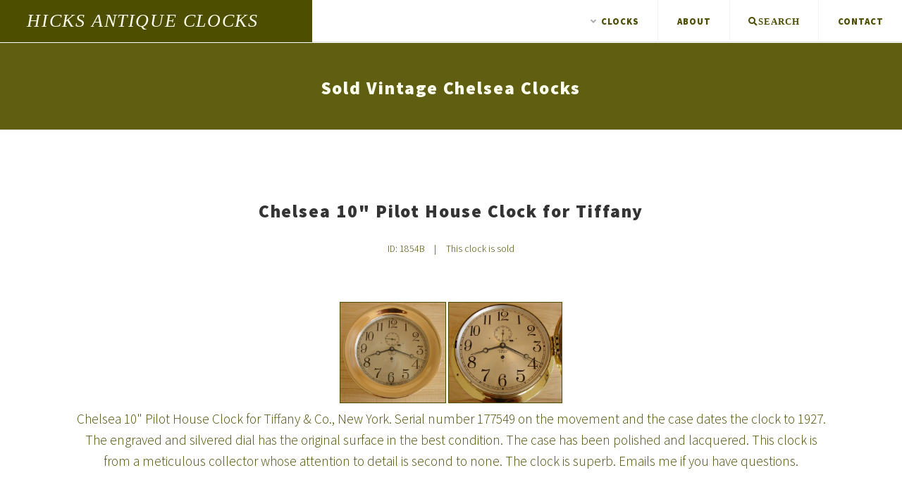

--- FILE ---
content_type: text/html; charset=UTF-8
request_url: https://hicksantiqueclocks.com/clock/176/chelsea-10-pilot-house-clock-for-tiffany
body_size: 3804
content:
<!DOCTYPE html>
<html lang="en">
<head>
    <meta charset="utf-8">
    <meta name="google-site-verification" content="7SJoLz64w7Pn2vE2xT7HtHRhV64uhJZYinrOLwtusE4" />
        
    <meta name="description" content='Chelsea 10" Pilot House Clock for Tiffany & Co., New York. Serial number 177549 on the movement and the case dates the clock to 1927. The engraved and silvered dial has the original surface in the best condition. The case has been polished and lacquered. This clock is from a meticulous collector whose attention to detail is second to none. The clock is superb. Emails me if you have questions.'/>
        <meta name="viewport" content="width=device-width, initial-scale=1">
    <meta name="csrf-token" content="zXfvK35q9WrUVxQOrlcHF8aYmFMo8MVM4Uho49sN">

    <title>    Sold Vintage Chelsea Clocks - Hicks Antique Clocks
 Hicks Antique Clocks</title>

    <!-- Styles -->


    <!--[if lte IE 8]><script src="/js/ie/html5shiv.js"></script><![endif]-->
    <link rel="stylesheet" href="/css/main.css" />
    <!--[if lte IE 9]><link rel="stylesheet" href="/css/ie9.css" /><![endif]-->
    <!--[if lte IE 8]><link rel="stylesheet" href="/css/ie8.css" /><![endif]-->





    <style >[wire\:loading], [wire\:loading\.delay], [wire\:loading\.inline-block], [wire\:loading\.inline], [wire\:loading\.block], [wire\:loading\.flex], [wire\:loading\.table], [wire\:loading\.grid] {display: none;}[wire\:offline] {display: none;}[wire\:dirty]:not(textarea):not(input):not(select) {display: none;}input:-webkit-autofill, select:-webkit-autofill, textarea:-webkit-autofill {animation-duration: 50000s;animation-name: livewireautofill;}@keyframes livewireautofill { from {} }</style>

    <!-- Scripts -->

    <script src="//unpkg.com/alpinejs" defer></script>

    <!-- back to top css -->
    <style>
        .back-to-top {
            background-color: #000000;
            color: #FFFFFF;
            opacity: 0;
            transition: opacity .6s ease-in-out;
            z-index: 999;
            position: fixed;
            right: 20px;
            bottom: 20px;
            width: 60px;
            height: 100px;
            box-sizing: border-box;
            border-radius: 0%;
        }

        a.back-to-top {
            font-weight: 1000;
            letter-spacing: 2px;
            font-size: 11px;
            line-height: 14px;
            text-transform: uppercase;
            text-align: center;
            padding: 4px;
        }

        .back-to-top:hover, .back-to-top:focus, .back-to-top:visited {
            color: #FFFFFF;
        }

        .back-to-top.show {
            opacity: 1;
        }

        .alert {
            padding: 5px 5px 5px 10px;
            margin: 5px 0 20px 0;
        }
        .alert-danger {
            background-color: #FF0000;
            color: #FFF;
        }
        .alert-success {
            background-color: #008000;
            color: #FFF;
        }
        .alert button {
            display: none;
        }
    </style>



</head>
<body class="font-sans antialiased">
<div x-data="{&quot;show&quot;:true,&quot;style&quot;:&quot;success&quot;,&quot;message&quot;:null}"
            :class="{ 'bg-indigo-500': style == 'success', 'bg-red-700': style == 'danger' }"
            style="display: none;"
            x-show="show && message"
            x-init="
                document.addEventListener('banner-message', event => {
                    style = event.detail.style;
                    message = event.detail.message;
                    show = true;
                });
            ">
    <div class="max-w-screen-xl mx-auto py-2 px-3 sm:px-6 lg:px-8">
        <div class="flex items-center justify-between flex-wrap">
            <div class="w-0 flex-1 flex items-center min-w-0">
                <span class="flex p-2 rounded-lg" :class="{ 'bg-indigo-600': style == 'success', 'bg-red-600': style == 'danger' }">
                    <svg class="h-5 w-5 text-white" xmlns="http://www.w3.org/2000/svg" fill="none" viewBox="0 0 24 24" stroke="currentColor">
                        <path stroke-linecap="round" stroke-linejoin="round" stroke-width="2" d="M9 12l2 2 4-4m6 2a9 9 0 11-18 0 9 9 0 0118 0z" />
                    </svg>
                </span>

                <p class="ml-3 font-medium text-sm text-white truncate" x-text="message"></p>
            </div>

            <div class="flex-shrink-0 sm:ml-3">
                <button
                    type="button"
                    class="-mr-1 flex p-2 rounded-md focus:outline-none sm:-mr-2 transition"
                    :class="{ 'hover:bg-indigo-600 focus:bg-indigo-600': style == 'success', 'hover:bg-red-600 focus:bg-red-600': style == 'danger' }"
                    aria-label="Dismiss"
                    x-on:click="show = false">
                    <svg class="h-5 w-5 text-white" xmlns="http://www.w3.org/2000/svg" fill="none" viewBox="0 0 24 24" stroke="currentColor">
                        <path stroke-linecap="round" stroke-linejoin="round" stroke-width="2" d="M6 18L18 6M6 6l12 12" />
                    </svg>
                </button>
            </div>
        </div>
    </div>
</div>

<!-- Wrapper -->
<div id="wrapper">

    <!-- Header -->
    <header id="header">

        <!-- Logo -->
        <div class="logo">
            <a href="/" class="title">Hicks Antique Clocks</a>
        </div>

                <!-- Nav -->
        <nav id="nav">
            <ul>
                <li>
                    <a href="#" class="dropdown"><i class="fas fa-angle-down"></i>Clocks</a>
                    <ul>
                                                    <li>
                                <a href="/clocks/chelsea-clock-company"
                                    
                                >Chelsea Clock Company</a>
                            </li>
                                                                                <li>
                                <a href="/clocks/eastman-clock-company"
                                    
                                >Eastman Clock Company</a>
                            </li>
                                                                                <li>
                                <a href="/clocks/harvard-clock-company"
                                    
                                >Harvard Clock Company</a>
                            </li>
                                                                                <li>
                                <a href="/clocks/fairhaven-mfg-vermont-clock-companies"
                                    
                                >Fairhaven Mfg. &amp; Vermont Clock Companies</a>
                            </li>
                                                                                <li>
                                <a href="/clocks/e-howard-marine-clocks"
                                    
                                >E. Howard / Marine Clocks</a>
                            </li>
                                                                                <li>
                                <a href="/clocks/other-marine-clocks"
                                    
                                >Other Marine Clocks</a>
                            </li>
                                                                                <li>
                                <a href="/clocks/tiffany-company-makers-clocks"
                                    
                                >Tiffany &amp; Company Makers Clocks</a>
                            </li>
                                                                                <li>
                                <a href="/clocks/grandfather-clocks"
                                    
                                >Grandfather Clocks</a>
                            </li>
                                                                                <li>
                                <a href="/clocks/shelf-clocks"
                                    
                                >Shelf Clocks</a>
                            </li>
                                                                                <li>
                                <a href="/clocks/wall-clocks"
                                    
                                >Wall Clocks</a>
                            </li>
                                                                                <li>
                                <a href="/clocks/sold-vintage-chelsea-clocks"
                                    
                                >Sold Vintage Chelsea Clocks</a>
                            </li>
                                                                                <li>
                                <a href="/clocks/sold-e-howard-and-other-marine-clocks"
                                    
                                >Sold E. Howard and Other Marine Clocks</a>
                            </li>
                                                                                <li>
                                <a href="/clocks/sold-grandfather-clocks"
                                    
                                >Sold Grandfather Clocks</a>
                            </li>
                                                                                <li>
                                <a href="/clocks/sold-shelf-clocks"
                                    
                                >Sold Shelf Clocks</a>
                            </li>
                                                                                <li>
                                <a href="/clocks/sold-wall-clocks"
                                    
                                >Sold Wall Clocks</a>
                            </li>
                                                                        </ul>
                </li>
                <li><a href="/about-us">About</a></li>
                <li><a href="/search" id="magnifying_glass"><i class="fa fa-search" aria-label="Search"><span>Search</span></i></a></li>
                <li><a href="/contact">Contact</a></li>
            </ul>
        </nav>

    </header>

    <!-- Main -->
    <div id="main">

            <section class="main" style="background-color: #5f5e11; color: #fefeee; border-top: 1px solid #fff;">
        <div class="inner" style="padding: 3em 2.75em 1.25em 2.75em;">
            <h2 style="font-size: 1.6em; display: block; width: 100%; text-align: center; color: #fefeee !important;"><a href="/clocks/sold-vintage-chelsea-clocks">Sold Vintage Chelsea Clocks</a></h2>
        </div>
    </section>
    <section class="main" style="background-color: #fff; color: #4E4E00;">
        <div class="inner" style="padding-top: 2em;">
            <div style="max-width: 80%; margin: auto; border: 0px solid #4E4E00; padding: 11px;">
                <p style="margin: 0; font-size: 1.2em; text-align: center;">
                    <h1 style="font-size: 1.6em; display: block; width: 100%; text-align: center;">Chelsea 10&quot; Pilot House Clock for Tiffany</h1>
                                    <div style="text-align: center;">
                        <span style="font-weight: normal; font-size: .85em;">ID: 1854B
                            <span style="padding-left: 11px; padding-right: 11px;">|</span>
                                                            This clock is sold
                                                    </span>
                </div>
                </p>
            </div>
            <br>
            <div style="max-width: 1200px; margin: auto; text-align: center;">

                                    <a href="#image-1149"><img src="/images/clocks/1854B_01.jpg" alt="Chelsea 10 inch Pilot House Clock for Tiffany" style="border: 1px solid #4E4E00; max-height: 144px;"></a>
                                    <a href="#image-619"><img src="/images/clocks/1854B_02.jpg" alt="Chelsea 10 inch Pilot House Clock for Tiffany" style="border: 1px solid #4E4E00; max-height: 144px;"></a>
                            </div>

            <p style="font-size: 1.2em; line-height: 1.6em; text-align: center;">Chelsea 10&quot; Pilot House Clock for Tiffany &amp; Co., New York. Serial number 177549 on the movement and the case dates the clock to 1927. The engraved and silvered dial has the original surface in the best condition. The case has been polished and lacquered. This clock is from a meticulous collector whose attention to detail is second to none. The clock is superb. Emails me if you have questions.</p>
            <br>
            <div align="center" style="max-width: 1200px; margin: auto;">
                                                    
                    <a class="gallery_anchor" id="image-1149" name="image-1149"></a>
                        <img src="/images/clocks/1854B_01.jpg" alt="Chelsea 10 inch Pilot House Clock for Tiffany" style="border: 1px solid #4E4E00; max-width: 90%;"><br><br>
                                                            
                    <a class="gallery_anchor" id="image-619" name="image-619"></a>
                        <img src="/images/clocks/1854B_02.jpg" alt="Chelsea 10 inch Pilot House Clock for Tiffany" style="border: 1px solid #4E4E00; max-width: 90%;"><br><br>
                                                    </div>
        </div>
    </section>

    </div>

    <!-- Footer -->
    <footer id="footer" style="background-color: #4E4E00; color: #fefeee; text-align: left;">


        <div class="copyright" style="background-color: #4E4E00;">

<div align="center" style="max-width: 80%; margin: auto;">

<p style="color: #fefeee !important; display: block; font-family: serif; font-style: italic; font-size: 1.2em; font-weight: bold; margin: 0;">Hicks Antique Clocks</p>

<p style="color: #fefeee; font-size: 1em;"><a href="tel:8602427560" style="color: #fefeee;">860-242-7560</a><br><a href="mailto:Chet@HicksAntiqueClocks.com" style="color: #fefeee;">Chet@HicksAntiqueClocks.com</a> | Bloomfield, CT
<br>Open by Appointment Only
</p>

<br>

</div>
            <p style="color: #fefeee;"><a href="/login" target="_blank" style="color: inherit;">&copy;</a> 2021 Hicks Antique Clocks. All rights reserved. Site by <a href="https://5happy.com/" style="color: #fefeee;" target="_blank">5 happiness webmaster</a>.</p>
        </div>
    </footer>

</div>


<script src="/livewire/livewire.js?id=83b555bb3e243bc25f35" data-turbo-eval="false" data-turbolinks-eval="false"></script><script data-turbo-eval="false" data-turbolinks-eval="false">window.livewire = new Livewire();window.Livewire = window.livewire;window.livewire_app_url = '';window.livewire_token = 'zXfvK35q9WrUVxQOrlcHF8aYmFMo8MVM4Uho49sN';window.deferLoadingAlpine = function (callback) {window.addEventListener('livewire:load', function () {callback();});};let started = false;window.addEventListener('alpine:initializing', function () {if (! started) {window.livewire.start();started = true;}});document.addEventListener("DOMContentLoaded", function () {if (! started) {window.livewire.start();started = true;}});</script>
<script src="https://code.jquery.com/jquery-3.5.1.min.js" crossorigin="anonymous" defer="defer"></script>
<script src="https://cdnjs.cloudflare.com/ajax/libs/popper.js/1.12.9/umd/popper.min.js"
        integrity="sha384-ApNbgh9B+Y1QKtv3Rn7W3mgPxhU9K/ScQsAP7hUibX39j7fakFPskvXusvfa0b4Q" crossorigin="anonymous"
        defer></script>

<script src="https://cdn.jsdelivr.net/gh/livewire/sortable@v0.x.x/dist/livewire-sortable.js" defer></script>


<script src="/js/jquery.dropotron.min.js" defer></script>
<script src="/js/skel.min.js" defer></script>
<script src="/js/util.js" defer></script>
<!--[if lte IE 8]><script src="/js/ie/respond.min.js" defer></script><![endif]-->
<script src="/js/main.js" defer></script>
<script src="/js/jquery.scrollex.min.js" defer></script>
<script src="/js/jquery.scrolly.min.js" defer></script>


<script defer="defer">
    window.onload = function () {
        // delete row modal
        jQuery(document.body).on('click', '.delete-modal-control', function (e) {
            console.log('delete modal called.');
            var deleteUrl = jQuery(this).data('url');
            console.log('delete url: ' + deleteUrl);
            var formId = jQuery(this).data('formid');
            console.log('opening modal for form ' + formId);
            jQuery('#' + formId).attr('action', deleteUrl);
        });

        // fade out laracasts flash
        $('div.alert').not('.alert-important').delay(5000).fadeOut(350);
    }
</script>

<!-- Adds the back to top link -->
<span style="text-align: center;"><a href="#" id="back-to-top" class="back-to-top" style="display: inline;"><span style="font-size: .75em; line-height: .45em;">Hicks Antique Clocks</span><br><br>BACK TO TOP</a></span>


<!-- Fades in back to top button -->
<script defer>
    var link = document.getElementById("back-to-top");
    var amountScrolled = 250;

    window.addEventListener('scroll', function(e) {
        if ( window.pageYOffset > amountScrolled ) {
            link.classList.add('show');
        } else {
            link.className = 'back-to-top';
        }
    });

    <!-- Scrolls to Top -->
    link.addEventListener('click', function(e) {
        e.preventDefault();

        var distance = 0 - window.pageYOffset;
        var increments = distance/(500/16);
        function animateScroll() {
            window.scrollBy(0, increments);
            if (window.pageYOffset <= document.body.offsetTop) {
                clearInterval(runAnimation);
            }
        };
        // Loop the animation function
        var runAnimation = setInterval(animateScroll, 16);
    });
</script>

</body>
</html>


--- FILE ---
content_type: text/css
request_url: https://hicksantiqueclocks.com/css/main.css
body_size: 9747
content:
@charset "UTF-8";
@import url(fontawesome5.min.css);
@import url("https://fonts.googleapis.com/css?family=Source+Sans+Pro:300,900,300italic,900italic");

/*
	Polymorph by Pixelarity
	pixelarity.com @pixelarity
	License: pixelarity.com/license
*/

/* Reset */

	html, body, div, span, applet, object, iframe, h1, h2, h3, h4, h5, h6, p, blockquote, pre, a, abbr, acronym, address, big, cite, code, del, dfn, em, img, ins, kbd, q, s, samp, small, strike, strong, sub, sup, tt, var, b, u, i, center, dl, dt, dd, ol, ul, li, fieldset, form, label, legend, table, caption, tbody, tfoot, thead, tr, th, td, article, aside, canvas, details, embed, figure, figcaption, footer, header, hgroup, menu, nav, output, ruby, section, summary, time, mark, audio, video {
		margin: 0;
		padding: 0;
		border: 0;
		font-size: 100%;
		font: inherit;
		vertical-align: baseline;
	}

	article, aside, details, figcaption, figure, footer, header, hgroup, menu, nav, section {
		display: block;
	}

	body {
		line-height: 1;
	}

	ol, ul {
		list-style: none;
	}

	blockquote, q {
		quotes: none;
	}

	blockquote:before, blockquote:after, q:before, q:after {
		content: '';
		content: none;
	}

	table {
		border-collapse: collapse;
		border-spacing: 0;
	}

	body {
		-webkit-text-size-adjust: none;
	}

/* Box Model */

	*, *:before, *:after {
		-moz-box-sizing: border-box;
		-webkit-box-sizing: border-box;
		box-sizing: border-box;
	}

/* Grid */

	.row {
		border-bottom: solid 1px transparent;
		-moz-box-sizing: border-box;
		-webkit-box-sizing: border-box;
		box-sizing: border-box;
	}

	.row > * {
		float: left;
		-moz-box-sizing: border-box;
		-webkit-box-sizing: border-box;
		box-sizing: border-box;
	}

	.row:after, .row:before {
		content: '';
		display: block;
		clear: both;
		height: 0;
	}

	.row.uniform > * > :first-child {
		margin-top: 0;
	}

	.row.uniform > * > :last-child {
		margin-bottom: 0;
	}

	.row.\30 \25 > * {
		padding: 0 0 0 0em;
	}

	.row.\30 \25 {
		margin: 0 0 -1px 0em;
	}

	.row.uniform.\30 \25 > * {
		padding: 0em 0 0 0em;
	}

	.row.uniform.\30 \25 {
		margin: 0em 0 -1px 0em;
	}

	.row > * {
		padding: 0 0 0 2.75em;
	}

	.row {
		margin: 0 0 -1px -2.75em;
	}

	.row.uniform > * {
		padding: 2.75em 0 0 2.75em;
	}

	.row.uniform {
		margin: -2.75em 0 -1px -2.75em;
	}

	.row.\32 00\25 > * {
		padding: 0 0 0 5.5em;
	}

	.row.\32 00\25 {
		margin: 0 0 -1px -5.5em;
	}

	.row.uniform.\32 00\25 > * {
		padding: 5.5em 0 0 5.5em;
	}

	.row.uniform.\32 00\25 {
		margin: -5.5em 0 -1px -5.5em;
	}

	.row.\31 50\25 > * {
		padding: 0 0 0 4.125em;
	}

	.row.\31 50\25 {
		margin: 0 0 -1px -4.125em;
	}

	.row.uniform.\31 50\25 > * {
		padding: 4.125em 0 0 4.125em;
	}

	.row.uniform.\31 50\25 {
		margin: -4.125em 0 -1px -4.125em;
	}

	.row.\35 0\25 > * {
		padding: 0 0 0 1.375em;
	}

	.row.\35 0\25 {
		margin: 0 0 -1px -1.375em;
	}

	.row.uniform.\35 0\25 > * {
		padding: 1.375em 0 0 1.375em;
	}

	.row.uniform.\35 0\25 {
		margin: -1.375em 0 -1px -1.375em;
	}

	.row.\32 5\25 > * {
		padding: 0 0 0 0.6875em;
	}

	.row.\32 5\25 {
		margin: 0 0 -1px -0.6875em;
	}

	.row.uniform.\32 5\25 > * {
		padding: 0.6875em 0 0 0.6875em;
	}

	.row.uniform.\32 5\25 {
		margin: -0.6875em 0 -1px -0.6875em;
	}

	.\31 2u, .\31 2u\24 {
		width: 100%;
		clear: none;
		margin-left: 0;
	}

	.\31 1u, .\31 1u\24 {
		width: 91.6666666667%;
		clear: none;
		margin-left: 0;
	}

	.\31 0u, .\31 0u\24 {
		width: 83.3333333333%;
		clear: none;
		margin-left: 0;
	}

	.\39 u, .\39 u\24 {
		width: 75%;
		clear: none;
		margin-left: 0;
	}

	.\38 u, .\38 u\24 {
		width: 66.6666666667%;
		clear: none;
		margin-left: 0;
	}

	.\37 u, .\37 u\24 {
		width: 58.3333333333%;
		clear: none;
		margin-left: 0;
	}

	.\36 u, .\36 u\24 {
		width: 50%;
		clear: none;
		margin-left: 0;
	}

	.\35 u, .\35 u\24 {
		width: 41.6666666667%;
		clear: none;
		margin-left: 0;
	}

	.\34 u, .\34 u\24 {
		width: 33.3333333333%;
		clear: none;
		margin-left: 0;
	}

	.\33 u, .\33 u\24 {
		width: 25%;
		clear: none;
		margin-left: 0;
	}

	.\32 u, .\32 u\24 {
		width: 16.6666666667%;
		clear: none;
		margin-left: 0;
	}

	.\31 u, .\31 u\24 {
		width: 8.3333333333%;
		clear: none;
		margin-left: 0;
	}

	.\31 2u\24 + *,
	.\31 1u\24 + *,
	.\31 0u\24 + *,
	.\39 u\24 + *,
	.\38 u\24 + *,
	.\37 u\24 + *,
	.\36 u\24 + *,
	.\35 u\24 + *,
	.\34 u\24 + *,
	.\33 u\24 + *,
	.\32 u\24 + *,
	.\31 u\24 + * {
		clear: left;
	}

	.\-11u {
		margin-left: 91.66667%;
	}

	.\-10u {
		margin-left: 83.33333%;
	}

	.\-9u {
		margin-left: 75%;
	}

	.\-8u {
		margin-left: 66.66667%;
	}

	.\-7u {
		margin-left: 58.33333%;
	}

	.\-6u {
		margin-left: 50%;
	}

	.\-5u {
		margin-left: 41.66667%;
	}

	.\-4u {
		margin-left: 33.33333%;
	}

	.\-3u {
		margin-left: 25%;
	}

	.\-2u {
		margin-left: 16.66667%;
	}

	.\-1u {
		margin-left: 8.33333%;
	}

	@media screen and (max-width: 1680px) {

		.row > * {
			padding: 0 0 0 2.75em;
		}

		.row {
			margin: 0 0 -1px -2.75em;
		}

		.row.uniform > * {
			padding: 2.75em 0 0 2.75em;
		}

		.row.uniform {
			margin: -2.75em 0 -1px -2.75em;
		}

		.row.\32 00\25 > * {
			padding: 0 0 0 5.5em;
		}

		.row.\32 00\25 {
			margin: 0 0 -1px -5.5em;
		}

		.row.uniform.\32 00\25 > * {
			padding: 5.5em 0 0 5.5em;
		}

		.row.uniform.\32 00\25 {
			margin: -5.5em 0 -1px -5.5em;
		}

		.row.\31 50\25 > * {
			padding: 0 0 0 4.125em;
		}

		.row.\31 50\25 {
			margin: 0 0 -1px -4.125em;
		}

		.row.uniform.\31 50\25 > * {
			padding: 4.125em 0 0 4.125em;
		}

		.row.uniform.\31 50\25 {
			margin: -4.125em 0 -1px -4.125em;
		}

		.row.\35 0\25 > * {
			padding: 0 0 0 1.375em;
		}

		.row.\35 0\25 {
			margin: 0 0 -1px -1.375em;
		}

		.row.uniform.\35 0\25 > * {
			padding: 1.375em 0 0 1.375em;
		}

		.row.uniform.\35 0\25 {
			margin: -1.375em 0 -1px -1.375em;
		}

		.row.\32 5\25 > * {
			padding: 0 0 0 0.6875em;
		}

		.row.\32 5\25 {
			margin: 0 0 -1px -0.6875em;
		}

		.row.uniform.\32 5\25 > * {
			padding: 0.6875em 0 0 0.6875em;
		}

		.row.uniform.\32 5\25 {
			margin: -0.6875em 0 -1px -0.6875em;
		}

		.\31 2u\28xlarge\29, .\31 2u\24\28xlarge\29 {
			width: 100%;
			clear: none;
			margin-left: 0;
		}

		.\31 1u\28xlarge\29, .\31 1u\24\28xlarge\29 {
			width: 91.6666666667%;
			clear: none;
			margin-left: 0;
		}

		.\31 0u\28xlarge\29, .\31 0u\24\28xlarge\29 {
			width: 83.3333333333%;
			clear: none;
			margin-left: 0;
		}

		.\39 u\28xlarge\29, .\39 u\24\28xlarge\29 {
			width: 75%;
			clear: none;
			margin-left: 0;
		}

		.\38 u\28xlarge\29, .\38 u\24\28xlarge\29 {
			width: 66.6666666667%;
			clear: none;
			margin-left: 0;
		}

		.\37 u\28xlarge\29, .\37 u\24\28xlarge\29 {
			width: 58.3333333333%;
			clear: none;
			margin-left: 0;
		}

		.\36 u\28xlarge\29, .\36 u\24\28xlarge\29 {
			width: 50%;
			clear: none;
			margin-left: 0;
		}

		.\35 u\28xlarge\29, .\35 u\24\28xlarge\29 {
			width: 41.6666666667%;
			clear: none;
			margin-left: 0;
		}

		.\34 u\28xlarge\29, .\34 u\24\28xlarge\29 {
			width: 33.3333333333%;
			clear: none;
			margin-left: 0;
		}

		.\33 u\28xlarge\29, .\33 u\24\28xlarge\29 {
			width: 25%;
			clear: none;
			margin-left: 0;
		}

		.\32 u\28xlarge\29, .\32 u\24\28xlarge\29 {
			width: 16.6666666667%;
			clear: none;
			margin-left: 0;
		}

		.\31 u\28xlarge\29, .\31 u\24\28xlarge\29 {
			width: 8.3333333333%;
			clear: none;
			margin-left: 0;
		}

		.\31 2u\24\28xlarge\29 + *,
		.\31 1u\24\28xlarge\29 + *,
		.\31 0u\24\28xlarge\29 + *,
		.\39 u\24\28xlarge\29 + *,
		.\38 u\24\28xlarge\29 + *,
		.\37 u\24\28xlarge\29 + *,
		.\36 u\24\28xlarge\29 + *,
		.\35 u\24\28xlarge\29 + *,
		.\34 u\24\28xlarge\29 + *,
		.\33 u\24\28xlarge\29 + *,
		.\32 u\24\28xlarge\29 + *,
		.\31 u\24\28xlarge\29 + * {
			clear: left;
		}

		.\-11u\28xlarge\29 {
			margin-left: 91.66667%;
		}

		.\-10u\28xlarge\29 {
			margin-left: 83.33333%;
		}

		.\-9u\28xlarge\29 {
			margin-left: 75%;
		}

		.\-8u\28xlarge\29 {
			margin-left: 66.66667%;
		}

		.\-7u\28xlarge\29 {
			margin-left: 58.33333%;
		}

		.\-6u\28xlarge\29 {
			margin-left: 50%;
		}

		.\-5u\28xlarge\29 {
			margin-left: 41.66667%;
		}

		.\-4u\28xlarge\29 {
			margin-left: 33.33333%;
		}

		.\-3u\28xlarge\29 {
			margin-left: 25%;
		}

		.\-2u\28xlarge\29 {
			margin-left: 16.66667%;
		}

		.\-1u\28xlarge\29 {
			margin-left: 8.33333%;
		}

	}

    /* Hide "Search" on full width */
    @media screen and (min-width: 1281px) {
        nav#nav ul li a i.fa-search span {
            display: none;
        }
    }

	@media screen and (max-width: 1280px) {

		.row > * {
			padding: 0 0 0 2.75em;
		}

		.row {
			margin: 0 0 -1px -2.75em;
		}

		.row.uniform > * {
			padding: 2.75em 0 0 2.75em;
		}

		.row.uniform {
			margin: -2.75em 0 -1px -2.75em;
		}

		.row.\32 00\25 > * {
			padding: 0 0 0 5.5em;
		}

		.row.\32 00\25 {
			margin: 0 0 -1px -5.5em;
		}

		.row.uniform.\32 00\25 > * {
			padding: 5.5em 0 0 5.5em;
		}

		.row.uniform.\32 00\25 {
			margin: -5.5em 0 -1px -5.5em;
		}

		.row.\31 50\25 > * {
			padding: 0 0 0 4.125em;
		}

		.row.\31 50\25 {
			margin: 0 0 -1px -4.125em;
		}

		.row.uniform.\31 50\25 > * {
			padding: 4.125em 0 0 4.125em;
		}

		.row.uniform.\31 50\25 {
			margin: -4.125em 0 -1px -4.125em;
		}

		.row.\35 0\25 > * {
			padding: 0 0 0 1.375em;
		}

		.row.\35 0\25 {
			margin: 0 0 -1px -1.375em;
		}

		.row.uniform.\35 0\25 > * {
			padding: 1.375em 0 0 1.375em;
		}

		.row.uniform.\35 0\25 {
			margin: -1.375em 0 -1px -1.375em;
		}

		.row.\32 5\25 > * {
			padding: 0 0 0 0.6875em;
		}

		.row.\32 5\25 {
			margin: 0 0 -1px -0.6875em;
		}

		.row.uniform.\32 5\25 > * {
			padding: 0.6875em 0 0 0.6875em;
		}

		.row.uniform.\32 5\25 {
			margin: -0.6875em 0 -1px -0.6875em;
		}

		.\31 2u\28large\29, .\31 2u\24\28large\29 {
			width: 100%;
			clear: none;
			margin-left: 0;
		}

		.\31 1u\28large\29, .\31 1u\24\28large\29 {
			width: 91.6666666667%;
			clear: none;
			margin-left: 0;
		}

		.\31 0u\28large\29, .\31 0u\24\28large\29 {
			width: 83.3333333333%;
			clear: none;
			margin-left: 0;
		}

		.\39 u\28large\29, .\39 u\24\28large\29 {
			width: 75%;
			clear: none;
			margin-left: 0;
		}

		.\38 u\28large\29, .\38 u\24\28large\29 {
			width: 66.6666666667%;
			clear: none;
			margin-left: 0;
		}

		.\37 u\28large\29, .\37 u\24\28large\29 {
			width: 58.3333333333%;
			clear: none;
			margin-left: 0;
		}

		.\36 u\28large\29, .\36 u\24\28large\29 {
			width: 50%;
			clear: none;
			margin-left: 0;
		}

		.\35 u\28large\29, .\35 u\24\28large\29 {
			width: 41.6666666667%;
			clear: none;
			margin-left: 0;
		}

		.\34 u\28large\29, .\34 u\24\28large\29 {
			width: 33.3333333333%;
			clear: none;
			margin-left: 0;
		}

		.\33 u\28large\29, .\33 u\24\28large\29 {
			width: 25%;
			clear: none;
			margin-left: 0;
		}

		.\32 u\28large\29, .\32 u\24\28large\29 {
			width: 16.6666666667%;
			clear: none;
			margin-left: 0;
		}

		.\31 u\28large\29, .\31 u\24\28large\29 {
			width: 8.3333333333%;
			clear: none;
			margin-left: 0;
		}

		.\31 2u\24\28large\29 + *,
		.\31 1u\24\28large\29 + *,
		.\31 0u\24\28large\29 + *,
		.\39 u\24\28large\29 + *,
		.\38 u\24\28large\29 + *,
		.\37 u\24\28large\29 + *,
		.\36 u\24\28large\29 + *,
		.\35 u\24\28large\29 + *,
		.\34 u\24\28large\29 + *,
		.\33 u\24\28large\29 + *,
		.\32 u\24\28large\29 + *,
		.\31 u\24\28large\29 + * {
			clear: left;
		}

		.\-11u\28large\29 {
			margin-left: 91.66667%;
		}

		.\-10u\28large\29 {
			margin-left: 83.33333%;
		}

		.\-9u\28large\29 {
			margin-left: 75%;
		}

		.\-8u\28large\29 {
			margin-left: 66.66667%;
		}

		.\-7u\28large\29 {
			margin-left: 58.33333%;
		}

		.\-6u\28large\29 {
			margin-left: 50%;
		}

		.\-5u\28large\29 {
			margin-left: 41.66667%;
		}

		.\-4u\28large\29 {
			margin-left: 33.33333%;
		}

		.\-3u\28large\29 {
			margin-left: 25%;
		}

		.\-2u\28large\29 {
			margin-left: 16.66667%;
		}

		.\-1u\28large\29 {
			margin-left: 8.33333%;
		}

	}

	@media screen and (max-width: 980px) {

		.row > * {
			padding: 0 0 0 2em;
		}

		.row {
			margin: 0 0 -1px -2em;
		}

		.row.uniform > * {
			padding: 2em 0 0 2em;
		}

		.row.uniform {
			margin: -2em 0 -1px -2em;
		}

		.row.\32 00\25 > * {
			padding: 0 0 0 4em;
		}

		.row.\32 00\25 {
			margin: 0 0 -1px -4em;
		}

		.row.uniform.\32 00\25 > * {
			padding: 4em 0 0 4em;
		}

		.row.uniform.\32 00\25 {
			margin: -4em 0 -1px -4em;
		}

		.row.\31 50\25 > * {
			padding: 0 0 0 3em;
		}

		.row.\31 50\25 {
			margin: 0 0 -1px -3em;
		}

		.row.uniform.\31 50\25 > * {
			padding: 3em 0 0 3em;
		}

		.row.uniform.\31 50\25 {
			margin: -3em 0 -1px -3em;
		}

		.row.\35 0\25 > * {
			padding: 0 0 0 1em;
		}

		.row.\35 0\25 {
			margin: 0 0 -1px -1em;
		}

		.row.uniform.\35 0\25 > * {
			padding: 1em 0 0 1em;
		}

		.row.uniform.\35 0\25 {
			margin: -1em 0 -1px -1em;
		}

		.row.\32 5\25 > * {
			padding: 0 0 0 0.5em;
		}

		.row.\32 5\25 {
			margin: 0 0 -1px -0.5em;
		}

		.row.uniform.\32 5\25 > * {
			padding: 0.5em 0 0 0.5em;
		}

		.row.uniform.\32 5\25 {
			margin: -0.5em 0 -1px -0.5em;
		}

		.\31 2u\28medium\29, .\31 2u\24\28medium\29 {
			width: 100%;
			clear: none;
			margin-left: 0;
		}

		.\31 1u\28medium\29, .\31 1u\24\28medium\29 {
			width: 91.6666666667%;
			clear: none;
			margin-left: 0;
		}

		.\31 0u\28medium\29, .\31 0u\24\28medium\29 {
			width: 83.3333333333%;
			clear: none;
			margin-left: 0;
		}

		.\39 u\28medium\29, .\39 u\24\28medium\29 {
			width: 75%;
			clear: none;
			margin-left: 0;
		}

		.\38 u\28medium\29, .\38 u\24\28medium\29 {
			width: 66.6666666667%;
			clear: none;
			margin-left: 0;
		}

		.\37 u\28medium\29, .\37 u\24\28medium\29 {
			width: 58.3333333333%;
			clear: none;
			margin-left: 0;
		}

		.\36 u\28medium\29, .\36 u\24\28medium\29 {
			width: 50%;
			clear: none;
			margin-left: 0;
		}

		.\35 u\28medium\29, .\35 u\24\28medium\29 {
			width: 41.6666666667%;
			clear: none;
			margin-left: 0;
		}

		.\34 u\28medium\29, .\34 u\24\28medium\29 {
			width: 33.3333333333%;
			clear: none;
			margin-left: 0;
		}

		.\33 u\28medium\29, .\33 u\24\28medium\29 {
			width: 25%;
			clear: none;
			margin-left: 0;
		}

		.\32 u\28medium\29, .\32 u\24\28medium\29 {
			width: 16.6666666667%;
			clear: none;
			margin-left: 0;
		}

		.\31 u\28medium\29, .\31 u\24\28medium\29 {
			width: 8.3333333333%;
			clear: none;
			margin-left: 0;
		}

		.\31 2u\24\28medium\29 + *,
		.\31 1u\24\28medium\29 + *,
		.\31 0u\24\28medium\29 + *,
		.\39 u\24\28medium\29 + *,
		.\38 u\24\28medium\29 + *,
		.\37 u\24\28medium\29 + *,
		.\36 u\24\28medium\29 + *,
		.\35 u\24\28medium\29 + *,
		.\34 u\24\28medium\29 + *,
		.\33 u\24\28medium\29 + *,
		.\32 u\24\28medium\29 + *,
		.\31 u\24\28medium\29 + * {
			clear: left;
		}

		.\-11u\28medium\29 {
			margin-left: 91.66667%;
		}

		.\-10u\28medium\29 {
			margin-left: 83.33333%;
		}

		.\-9u\28medium\29 {
			margin-left: 75%;
		}

		.\-8u\28medium\29 {
			margin-left: 66.66667%;
		}

		.\-7u\28medium\29 {
			margin-left: 58.33333%;
		}

		.\-6u\28medium\29 {
			margin-left: 50%;
		}

		.\-5u\28medium\29 {
			margin-left: 41.66667%;
		}

		.\-4u\28medium\29 {
			margin-left: 33.33333%;
		}

		.\-3u\28medium\29 {
			margin-left: 25%;
		}

		.\-2u\28medium\29 {
			margin-left: 16.66667%;
		}

		.\-1u\28medium\29 {
			margin-left: 8.33333%;
		}

	}

	@media screen and (max-width: 736px) {

		.row > * {
			padding: 0 0 0 1em;
		}

		.row {
			margin: 0 0 -1px -1em;
		}

		.row.uniform > * {
			padding: 1em 0 0 1em;
		}

		.row.uniform {
			margin: -1em 0 -1px -1em;
		}

		.row.\32 00\25 > * {
			padding: 0 0 0 2em;
		}

		.row.\32 00\25 {
			margin: 0 0 -1px -2em;
		}

		.row.uniform.\32 00\25 > * {
			padding: 2em 0 0 2em;
		}

		.row.uniform.\32 00\25 {
			margin: -2em 0 -1px -2em;
		}

		.row.\31 50\25 > * {
			padding: 0 0 0 1.5em;
		}

		.row.\31 50\25 {
			margin: 0 0 -1px -1.5em;
		}

		.row.uniform.\31 50\25 > * {
			padding: 1.5em 0 0 1.5em;
		}

		.row.uniform.\31 50\25 {
			margin: -1.5em 0 -1px -1.5em;
		}

		.row.\35 0\25 > * {
			padding: 0 0 0 0.5em;
		}

		.row.\35 0\25 {
			margin: 0 0 -1px -0.5em;
		}

		.row.uniform.\35 0\25 > * {
			padding: 0.5em 0 0 0.5em;
		}

		.row.uniform.\35 0\25 {
			margin: -0.5em 0 -1px -0.5em;
		}

		.row.\32 5\25 > * {
			padding: 0 0 0 0.25em;
		}

		.row.\32 5\25 {
			margin: 0 0 -1px -0.25em;
		}

		.row.uniform.\32 5\25 > * {
			padding: 0.25em 0 0 0.25em;
		}

		.row.uniform.\32 5\25 {
			margin: -0.25em 0 -1px -0.25em;
		}

		.\31 2u\28small\29, .\31 2u\24\28small\29 {
			width: 100%;
			clear: none;
			margin-left: 0;
		}

		.\31 1u\28small\29, .\31 1u\24\28small\29 {
			width: 91.6666666667%;
			clear: none;
			margin-left: 0;
		}

		.\31 0u\28small\29, .\31 0u\24\28small\29 {
			width: 83.3333333333%;
			clear: none;
			margin-left: 0;
		}

		.\39 u\28small\29, .\39 u\24\28small\29 {
			width: 75%;
			clear: none;
			margin-left: 0;
		}

		.\38 u\28small\29, .\38 u\24\28small\29 {
			width: 66.6666666667%;
			clear: none;
			margin-left: 0;
		}

		.\37 u\28small\29, .\37 u\24\28small\29 {
			width: 58.3333333333%;
			clear: none;
			margin-left: 0;
		}

		.\36 u\28small\29, .\36 u\24\28small\29 {
			width: 50%;
			clear: none;
			margin-left: 0;
		}

		.\35 u\28small\29, .\35 u\24\28small\29 {
			width: 41.6666666667%;
			clear: none;
			margin-left: 0;
		}

		.\34 u\28small\29, .\34 u\24\28small\29 {
			width: 33.3333333333%;
			clear: none;
			margin-left: 0;
		}

		.\33 u\28small\29, .\33 u\24\28small\29 {
			width: 25%;
			clear: none;
			margin-left: 0;
		}

		.\32 u\28small\29, .\32 u\24\28small\29 {
			width: 16.6666666667%;
			clear: none;
			margin-left: 0;
		}

		.\31 u\28small\29, .\31 u\24\28small\29 {
			width: 8.3333333333%;
			clear: none;
			margin-left: 0;
		}

		.\31 2u\24\28small\29 + *,
		.\31 1u\24\28small\29 + *,
		.\31 0u\24\28small\29 + *,
		.\39 u\24\28small\29 + *,
		.\38 u\24\28small\29 + *,
		.\37 u\24\28small\29 + *,
		.\36 u\24\28small\29 + *,
		.\35 u\24\28small\29 + *,
		.\34 u\24\28small\29 + *,
		.\33 u\24\28small\29 + *,
		.\32 u\24\28small\29 + *,
		.\31 u\24\28small\29 + * {
			clear: left;
		}

		.\-11u\28small\29 {
			margin-left: 91.66667%;
		}

		.\-10u\28small\29 {
			margin-left: 83.33333%;
		}

		.\-9u\28small\29 {
			margin-left: 75%;
		}

		.\-8u\28small\29 {
			margin-left: 66.66667%;
		}

		.\-7u\28small\29 {
			margin-left: 58.33333%;
		}

		.\-6u\28small\29 {
			margin-left: 50%;
		}

		.\-5u\28small\29 {
			margin-left: 41.66667%;
		}

		.\-4u\28small\29 {
			margin-left: 33.33333%;
		}

		.\-3u\28small\29 {
			margin-left: 25%;
		}

		.\-2u\28small\29 {
			margin-left: 16.66667%;
		}

		.\-1u\28small\29 {
			margin-left: 8.33333%;
		}

	}

	@media screen and (max-width: 480px) {

		.row > * {
			padding: 0 0 0 1em;
		}

		.row {
			margin: 0 0 -1px -1em;
		}

		.row.uniform > * {
			padding: 1em 0 0 1em;
		}

		.row.uniform {
			margin: -1em 0 -1px -1em;
		}

		.row.\32 00\25 > * {
			padding: 0 0 0 2em;
		}

		.row.\32 00\25 {
			margin: 0 0 -1px -2em;
		}

		.row.uniform.\32 00\25 > * {
			padding: 2em 0 0 2em;
		}

		.row.uniform.\32 00\25 {
			margin: -2em 0 -1px -2em;
		}

		.row.\31 50\25 > * {
			padding: 0 0 0 1.5em;
		}

		.row.\31 50\25 {
			margin: 0 0 -1px -1.5em;
		}

		.row.uniform.\31 50\25 > * {
			padding: 1.5em 0 0 1.5em;
		}

		.row.uniform.\31 50\25 {
			margin: -1.5em 0 -1px -1.5em;
		}

		.row.\35 0\25 > * {
			padding: 0 0 0 0.5em;
		}

		.row.\35 0\25 {
			margin: 0 0 -1px -0.5em;
		}

		.row.uniform.\35 0\25 > * {
			padding: 0.5em 0 0 0.5em;
		}

		.row.uniform.\35 0\25 {
			margin: -0.5em 0 -1px -0.5em;
		}

		.row.\32 5\25 > * {
			padding: 0 0 0 0.25em;
		}

		.row.\32 5\25 {
			margin: 0 0 -1px -0.25em;
		}

		.row.uniform.\32 5\25 > * {
			padding: 0.25em 0 0 0.25em;
		}

		.row.uniform.\32 5\25 {
			margin: -0.25em 0 -1px -0.25em;
		}

		.\31 2u\28xsmall\29, .\31 2u\24\28xsmall\29 {
			width: 100%;
			clear: none;
			margin-left: 0;
		}

		.\31 1u\28xsmall\29, .\31 1u\24\28xsmall\29 {
			width: 91.6666666667%;
			clear: none;
			margin-left: 0;
		}

		.\31 0u\28xsmall\29, .\31 0u\24\28xsmall\29 {
			width: 83.3333333333%;
			clear: none;
			margin-left: 0;
		}

		.\39 u\28xsmall\29, .\39 u\24\28xsmall\29 {
			width: 75%;
			clear: none;
			margin-left: 0;
		}

		.\38 u\28xsmall\29, .\38 u\24\28xsmall\29 {
			width: 66.6666666667%;
			clear: none;
			margin-left: 0;
		}

		.\37 u\28xsmall\29, .\37 u\24\28xsmall\29 {
			width: 58.3333333333%;
			clear: none;
			margin-left: 0;
		}

		.\36 u\28xsmall\29, .\36 u\24\28xsmall\29 {
			width: 50%;
			clear: none;
			margin-left: 0;
		}

		.\35 u\28xsmall\29, .\35 u\24\28xsmall\29 {
			width: 41.6666666667%;
			clear: none;
			margin-left: 0;
		}

		.\34 u\28xsmall\29, .\34 u\24\28xsmall\29 {
			width: 33.3333333333%;
			clear: none;
			margin-left: 0;
		}

		.\33 u\28xsmall\29, .\33 u\24\28xsmall\29 {
			width: 25%;
			clear: none;
			margin-left: 0;
		}

		.\32 u\28xsmall\29, .\32 u\24\28xsmall\29 {
			width: 16.6666666667%;
			clear: none;
			margin-left: 0;
		}

		.\31 u\28xsmall\29, .\31 u\24\28xsmall\29 {
			width: 8.3333333333%;
			clear: none;
			margin-left: 0;
		}

		.\31 2u\24\28xsmall\29 + *,
		.\31 1u\24\28xsmall\29 + *,
		.\31 0u\24\28xsmall\29 + *,
		.\39 u\24\28xsmall\29 + *,
		.\38 u\24\28xsmall\29 + *,
		.\37 u\24\28xsmall\29 + *,
		.\36 u\24\28xsmall\29 + *,
		.\35 u\24\28xsmall\29 + *,
		.\34 u\24\28xsmall\29 + *,
		.\33 u\24\28xsmall\29 + *,
		.\32 u\24\28xsmall\29 + *,
		.\31 u\24\28xsmall\29 + * {
			clear: left;
		}

		.\-11u\28xsmall\29 {
			margin-left: 91.66667%;
		}

		.\-10u\28xsmall\29 {
			margin-left: 83.33333%;
		}

		.\-9u\28xsmall\29 {
			margin-left: 75%;
		}

		.\-8u\28xsmall\29 {
			margin-left: 66.66667%;
		}

		.\-7u\28xsmall\29 {
			margin-left: 58.33333%;
		}

		.\-6u\28xsmall\29 {
			margin-left: 50%;
		}

		.\-5u\28xsmall\29 {
			margin-left: 41.66667%;
		}

		.\-4u\28xsmall\29 {
			margin-left: 33.33333%;
		}

		.\-3u\28xsmall\29 {
			margin-left: 25%;
		}

		.\-2u\28xsmall\29 {
			margin-left: 16.66667%;
		}

		.\-1u\28xsmall\29 {
			margin-left: 8.33333%;
		}

	}

	@media screen and (max-width: 360px) {

		.row > * {
			padding: 0 0 0 1em;
		}

		.row {
			margin: 0 0 -1px -1em;
		}

		.row.uniform > * {
			padding: 1em 0 0 1em;
		}

		.row.uniform {
			margin: -1em 0 -1px -1em;
		}

		.row.\32 00\25 > * {
			padding: 0 0 0 2em;
		}

		.row.\32 00\25 {
			margin: 0 0 -1px -2em;
		}

		.row.uniform.\32 00\25 > * {
			padding: 2em 0 0 2em;
		}

		.row.uniform.\32 00\25 {
			margin: -2em 0 -1px -2em;
		}

		.row.\31 50\25 > * {
			padding: 0 0 0 1.5em;
		}

		.row.\31 50\25 {
			margin: 0 0 -1px -1.5em;
		}

		.row.uniform.\31 50\25 > * {
			padding: 1.5em 0 0 1.5em;
		}

		.row.uniform.\31 50\25 {
			margin: -1.5em 0 -1px -1.5em;
		}

		.row.\35 0\25 > * {
			padding: 0 0 0 0.5em;
		}

		.row.\35 0\25 {
			margin: 0 0 -1px -0.5em;
		}

		.row.uniform.\35 0\25 > * {
			padding: 0.5em 0 0 0.5em;
		}

		.row.uniform.\35 0\25 {
			margin: -0.5em 0 -1px -0.5em;
		}

		.row.\32 5\25 > * {
			padding: 0 0 0 0.25em;
		}

		.row.\32 5\25 {
			margin: 0 0 -1px -0.25em;
		}

		.row.uniform.\32 5\25 > * {
			padding: 0.25em 0 0 0.25em;
		}

		.row.uniform.\32 5\25 {
			margin: -0.25em 0 -1px -0.25em;
		}

		.\31 2u\28xxsmall\29, .\31 2u\24\28xxsmall\29 {
			width: 100%;
			clear: none;
			margin-left: 0;
		}

		.\31 1u\28xxsmall\29, .\31 1u\24\28xxsmall\29 {
			width: 91.6666666667%;
			clear: none;
			margin-left: 0;
		}

		.\31 0u\28xxsmall\29, .\31 0u\24\28xxsmall\29 {
			width: 83.3333333333%;
			clear: none;
			margin-left: 0;
		}

		.\39 u\28xxsmall\29, .\39 u\24\28xxsmall\29 {
			width: 75%;
			clear: none;
			margin-left: 0;
		}

		.\38 u\28xxsmall\29, .\38 u\24\28xxsmall\29 {
			width: 66.6666666667%;
			clear: none;
			margin-left: 0;
		}

		.\37 u\28xxsmall\29, .\37 u\24\28xxsmall\29 {
			width: 58.3333333333%;
			clear: none;
			margin-left: 0;
		}

		.\36 u\28xxsmall\29, .\36 u\24\28xxsmall\29 {
			width: 50%;
			clear: none;
			margin-left: 0;
		}

		.\35 u\28xxsmall\29, .\35 u\24\28xxsmall\29 {
			width: 41.6666666667%;
			clear: none;
			margin-left: 0;
		}

		.\34 u\28xxsmall\29, .\34 u\24\28xxsmall\29 {
			width: 33.3333333333%;
			clear: none;
			margin-left: 0;
		}

		.\33 u\28xxsmall\29, .\33 u\24\28xxsmall\29 {
			width: 25%;
			clear: none;
			margin-left: 0;
		}

		.\32 u\28xxsmall\29, .\32 u\24\28xxsmall\29 {
			width: 16.6666666667%;
			clear: none;
			margin-left: 0;
		}

		.\31 u\28xxsmall\29, .\31 u\24\28xxsmall\29 {
			width: 8.3333333333%;
			clear: none;
			margin-left: 0;
		}

		.\31 2u\24\28xxsmall\29 + *,
		.\31 1u\24\28xxsmall\29 + *,
		.\31 0u\24\28xxsmall\29 + *,
		.\39 u\24\28xxsmall\29 + *,
		.\38 u\24\28xxsmall\29 + *,
		.\37 u\24\28xxsmall\29 + *,
		.\36 u\24\28xxsmall\29 + *,
		.\35 u\24\28xxsmall\29 + *,
		.\34 u\24\28xxsmall\29 + *,
		.\33 u\24\28xxsmall\29 + *,
		.\32 u\24\28xxsmall\29 + *,
		.\31 u\24\28xxsmall\29 + * {
			clear: left;
		}

		.\-11u\28xxsmall\29 {
			margin-left: 91.66667%;
		}

		.\-10u\28xxsmall\29 {
			margin-left: 83.33333%;
		}

		.\-9u\28xxsmall\29 {
			margin-left: 75%;
		}

		.\-8u\28xxsmall\29 {
			margin-left: 66.66667%;
		}

		.\-7u\28xxsmall\29 {
			margin-left: 58.33333%;
		}

		.\-6u\28xxsmall\29 {
			margin-left: 50%;
		}

		.\-5u\28xxsmall\29 {
			margin-left: 41.66667%;
		}

		.\-4u\28xxsmall\29 {
			margin-left: 33.33333%;
		}

		.\-3u\28xxsmall\29 {
			margin-left: 25%;
		}

		.\-2u\28xxsmall\29 {
			margin-left: 16.66667%;
		}

		.\-1u\28xxsmall\29 {
			margin-left: 8.33333%;
		}

	}

/* Basic */

	@-ms-viewport {
		width: device-width;
	}

	body {
		-ms-overflow-style: scrollbar;
	}

	@media screen and (max-width: 480px) {

		html, body {
			min-width: 320px;
		}

	}

	body {
		background: #ffffff;
	}

		body.is-loading *, body.is-loading *:before, body.is-loading *:after {
			-moz-animation: none !important;
			-webkit-animation: none !important;
			-ms-animation: none !important;
			animation: none !important;
			-moz-transition: none !important;
			-webkit-transition: none !important;
			-ms-transition: none !important;
			transition: none !important;
		}

/* Type */

	body {
		background-color: #ffffff;
		color: #333;
	}

	body, input, select, textarea {
		font-family: "Source Sans Pro", Helvetica, sans-serif;
		font-size: 16pt;
		font-weight: 300;
		line-height: 1.6;
	}

		@media screen and (max-width: 1680px) {

			body, input, select, textarea {
				font-size: 13pt;
			}

		}

		@media screen and (max-width: 1280px) {

			body, input, select, textarea {
				font-size: 12pt;
			}

		}

		@media screen and (max-width: 360px) {

			body, input, select, textarea {
				font-size: 11pt;
			}

		}

	a {
		-moz-transition: border-bottom-color 0.2s ease-in-out, color 0.2s ease-in-out;
		-webkit-transition: border-bottom-color 0.2s ease-in-out, color 0.2s ease-in-out;
		-ms-transition: border-bottom-color 0.2s ease-in-out, color 0.2s ease-in-out;
		transition: border-bottom-color 0.2s ease-in-out, color 0.2s ease-in-out;
		text-decoration: none;
		border-bottom: dotted 0px;
	}

		a:before {
			-moz-transition: color 0.2s ease-in-out;
			-webkit-transition: color 0.2s ease-in-out;
			-ms-transition: color 0.2s ease-in-out;
			transition: color 0.2s ease-in-out;
		}

		a:hover {
/*
			color: #cc0000 !important;
 */
			border-bottom-color: transparent;
		}

			a:hover:before {
/*
				color: #61c190 !important;
 */
			}

	strong, b {
		font-weight: 900;
	}

	em, i {
		font-style: italic;
	}

	p {
		margin: 0 0 1.75em 0;
	}

	h1, h2, h3, h4, h5, h6 {
		font-weight: 900;
		line-height: 1.3;
		margin: 2.1875em 0 0.875em 0;
/*
		text-transform: uppercase;
 */
		letter-spacing: 0.075em;
/*
		font-family: serif;
		font-style: italic;
 */
	}

		h1 a, h2 a, h3 a, h4 a, h5 a, h6 a {
			border-bottom: 0;
			color: inherit;
			text-decoration: none;
		}

		h1:first-child, h2:first-child, h3:first-child, h4:first-child, h5:first-child, h6:first-child {
			margin-top: 0;
		}

	h2 {
		font-size: 1.35em;
	}

	h3 {
		font-size: 1em;
	}

	h4 {
		font-size: .9em;
	}

	h5 {
		font-size: 0.9em;
	}

	h6 {
		font-size: 0.7em;
	}

	@media screen and (max-width: 736px) {

		h2 {
			font-size: 1.25em;
		}

		h3 {
			font-size: 1em;
		}

	}

	sub {
		font-size: 0.8em;
		position: relative;
		top: 0.5em;
	}

	sup {
		font-size: 0.8em;
		position: relative;
		top: -0.5em;
	}

	blockquote {
		border-left: solid 4px;
		font-style: italic;
		margin: 0 0 1.75em 0;
		padding: 0.4375em 0 0.4375em 1.75em;
	}

	code {
		border: solid 1px;
		font-family: "Courier New", monospace;
		font-size: 0.9em;
		margin: 0 0.25em;
		padding: 0.25em 0.65em;
	}

	pre {
		-webkit-overflow-scrolling: touch;
		font-family: "Courier New", monospace;
		font-size: 0.9em;
		margin: 0 0 1.75em 0;
	}

		pre code {
			display: block;
			line-height: 1.75;
			padding: 1em 1.5em;
			overflow-x: auto;
		}

	hr {
		border: 0;
		border-bottom: solid 1px;
		margin: 1.75em 0;
	}

		hr.major {
			margin: 2.625em 0;
		}

	.align-left {
		text-align: left;
	}

	.align-center {
		text-align: center;
	}

	.align-right {
		text-align: right;
	}

	input, select, textarea {
		color: #4E4E00;
	}

	a {
		color: #333;
	}

	strong, b {
		color: #4E4E00;
	}

	h1, h2, h3, h4, h5, h6 {
		color: #333 !important;
	}

	blockquote {
		border-left-color: #dbdbdb;
	}

	code {
		background: rgba(144, 144, 144, 0.075);
		border-color: #dbdbdb;
	}

	hr {
		border-bottom-color: #dbdbdb;
	}

/* Box */

	.box {
		border: solid 1px;
		margin-bottom: 1.75em;
		padding: 1.5em;
	}

		.box > :last-child,
		.box > :last-child > :last-child,
		.box > :last-child > :last-child > :last-child {
			margin-bottom: 0;
		}

		.box.alt {
			border: 0;
			border-radius: 0;
			padding: 0;
		}

	.box {
		border-color: #dbdbdb;
	}

/* Button */

	input[type="submit"],
	input[type="reset"],
	input[type="button"],
	button,
	.button {
		-moz-appearance: none;
		-webkit-appearance: none;
		-ms-appearance: none;
		appearance: none;
		-moz-transition: background-color 0.2s ease-in-out, color 0.2s ease-in-out;
		-webkit-transition: background-color 0.2s ease-in-out, color 0.2s ease-in-out;
		-ms-transition: background-color 0.2s ease-in-out, color 0.2s ease-in-out;
		transition: background-color 0.2s ease-in-out, color 0.2s ease-in-out;
		border-radius: 0;
		border: 0;
		cursor: pointer;
		display: inline-block;
		font-weight: 500;
		height: 3.4375em;
		line-height: 3.4375em;
		padding: 0 2em;
		text-align: center;
		text-decoration: none;
		white-space: nowrap;
/*
		text-transform: uppercase;
 */
		font-size: 0.8em;
		letter-spacing: 0.075em;
	}

		input[type="submit"].icon,
		input[type="reset"].icon,
		input[type="button"].icon,
		button.icon,
		.button.icon {
			padding-left: 1.35em;
		}

			input[type="submit"].icon:before,
			input[type="reset"].icon:before,
			input[type="button"].icon:before,
			button.icon:before,
			.button.icon:before {
				margin-right: 0.5em;
			}

		input[type="submit"].fit,
		input[type="reset"].fit,
		input[type="button"].fit,
		button.fit,
		.button.fit {
			display: block;
			margin: 0 0 0.875em 0;
			width: 100%;
		}

		input[type="submit"].small,
		input[type="reset"].small,
		input[type="button"].small,
		button.small,
		.button.small {
			font-size: 0.8em;
		}

		input[type="submit"].big,
		input[type="reset"].big,
		input[type="button"].big,
		button.big,
		.button.big {
			font-size: 1.35em;
		}

		input[type="submit"].disabled, input[type="submit"]:disabled,
		input[type="reset"].disabled,
		input[type="reset"]:disabled,
		input[type="button"].disabled,
		input[type="button"]:disabled,
		button.disabled,
		button:disabled,
		.button.disabled,
		.button:disabled {
			-moz-pointer-events: none;
			-webkit-pointer-events: none;
			-ms-pointer-events: none;
			pointer-events: none;
			opacity: 0.25;
		}

		@media screen and (max-width: 480px) {

			input[type="submit"],
			input[type="reset"],
			input[type="button"],
			button,
			.button {
				padding: 0;
			}

		}

	input[type="submit"],
	input[type="reset"],
	input[type="button"],
	button {
		line-height: 3.09375em;
	}

	input[type="submit"],
	input[type="reset"],
	input[type="button"],
	button,
	.button {
		background-color: #7e7e52;
		box-shadow: inset 0 0 0 1px #eee;
		color: #fff !important;
 	}

		input[type="submit"]:hover,
		input[type="reset"]:hover,
		input[type="button"]:hover,
		button:hover,
		.button:hover {
/*
			background-color: rgba(144, 144, 144, 0.075);
			color: inherit !important;
 */
 			background-color: #4E4E00;
 			color: #fff;
		}

		input[type="submit"]:active,
		input[type="reset"]:active,
		input[type="button"]:active,
		button:active,
		.button:active {
			background-color: rgba(144, 144, 144, 0.2);
		}

		input[type="submit"].special,
		input[type="reset"].special,
		input[type="button"].special,
		button.special,
		.button.special {
			box-shadow: none;
			background-color: #4E4E00;
			color: #ffffff !important;
		}

			input[type="submit"].special:hover,
			input[type="reset"].special:hover,
			input[type="button"].special:hover,
			button.special:hover,
			.button.special:hover {
				background-color: #4d4d4d;
			}

			input[type="submit"].special:active,
			input[type="reset"].special:active,
			input[type="button"].special:active,
			button.special:active,
			.button.special:active {
				background-color: #333333;
			}

/* Form */

	form {
		margin: 0 0 1.75em 0;
		margin-top: 0;
	}

		form:after {
			content: '';
			display: block;
			clear: both;
			height: 1px;
		}

		form .field {
			position: relative;
			float: left;
			margin: 0 0 1.375em 0;
			vertical-align: top;
			width: 100%;
		}

		form .half {
			width: calc(50% + 0.6875em) !important;
			padding-left: 1.375em;
		}

		form .half.first {
			width: calc(50% - 0.6875em) !important;
			padding-left: 0;
		}

		form :last-child {
			margin-bottom: 0;
		}

		form .half:nth-last-child(2) {
			margin-bottom: 0;
		}

		form .actions {
			position: relative;
			clear: both;
			margin-bottom: 0 !important;
		}

		@media screen and (max-width: 980px) {

			form .half {
				width: 100% !important;
				padding-left: 0;
			}

			form .half.first {
				width: 100% !important;
				padding-left: 0;
			}

			form .half:nth-last-child(2) {
				margin: 0 0 1.1375em 0;
			}

		}

	label {
		display: block;
		font-size: 0.9em;
		font-weight: 900;
		margin: 0 0 0.875em 0;
	}

	input[type="text"],
	input[type="password"],
	input[type="email"],
	select,
	textarea {
		-moz-appearance: none;
		-webkit-appearance: none;
		-ms-appearance: none;
		appearance: none;
		border-radius: 0;
		border: none;
		border: solid 1px;
		color: inherit;
		display: block;
		outline: 0;
		padding: 0 1em;
		text-decoration: none;
		width: 100%;
	}

		input[type="text"]:invalid,
		input[type="password"]:invalid,
		input[type="email"]:invalid,
		select:invalid,
		textarea:invalid {
			box-shadow: none;
		}

	.select-wrapper {
		text-decoration: none;
		display: block;
		position: relative;
	}

		.select-wrapper:before {
			-moz-osx-font-smoothing: grayscale;
			-webkit-font-smoothing: antialiased;
			font-family: FontAwesome;
			font-style: normal;
			font-weight: normal;
			text-transform: none !important;
		}

		.select-wrapper:before {
			content: '\f078';
			display: block;
			height: 2.75em;
			line-height: 2.75em;
			pointer-events: none;
			position: absolute;
			right: 0;
			text-align: center;
			top: 0;
			width: 2.75em;
		}

		.select-wrapper select::-ms-expand {
			display: none;
		}

	input[type="text"],
	input[type="password"],
	input[type="email"],
	select {
		height: 2.75em;
	}

	textarea {
		padding: 0.75em 1em;
	}

	input[type="   "],
	input[type="radio"] {
		-moz-appearance: none;
		-webkit-appearance: none;
		-ms-appearance: none;
		appearance: none;
		display: block;
		float: left;
		margin-right: -2em;
		opacity: 0;
		width: 1em;
		z-index: -1;
	}

		input[type="checkbox"] + label,
		input[type="radio"] + label {
			text-decoration: none;
			cursor: pointer;
			display: inline-block;
			font-size: 1em;
			font-weight: 300;
			padding-left: 2.4em;
			padding-right: 0.75em;
			position: relative;
		}

			/*input[type="checkbox"] + label:before,*/
			input[type="radio"] + label:before {
				-moz-osx-font-smoothing: grayscale;
				-webkit-font-smoothing: antialiased;
				font-family: FontAwesome;
				font-style: normal;
				font-weight: normal;
				text-transform: none !important;
			}

			/*input[type="checkbox"] + label:before,*/
			input[type="radio"] + label:before {
				border: solid 1px #fff;
				content: '';
				display: inline-block;
				height: 1.65em;
				left: 0;
				line-height: 1.58125em;
				position: absolute;
				text-align: center;
				top: 0;
				width: 1.65em;
			}

		/*input[type="checkbox"]:checked + label:before,*/
		input[type="radio"]:checked + label:before {
			content: '\f00c';
		}

	input[type="radio"] + label:before {
		border-radius: 100%;
	}

	::-webkit-input-placeholder {
		opacity: 1.0;
	}

	:-moz-placeholder {
		opacity: 1.0;
	}

	::-moz-placeholder {
		opacity: 1.0;
	}

	:-ms-input-placeholder {
		opacity: 1.0;
	}

	.formerize-placeholder {
		opacity: 1.0;
	}

	label {
		color: #4E4E00;
	}

	input[type="text"],
	input[type="password"],
	input[type="email"],
	select,
	textarea {
		background: rgba(144, 144, 144, 0.075);
		border-color: #dbdbdb;
	}

		input[type="text"]:focus,
		input[type="password"]:focus,
		input[type="email"]:focus,
		select:focus,
		textarea:focus {
			border-color: #fff;
			box-shadow: 0 0 0 1px #fff;
		}

	.select-wrapper:before {
		color: #dbdbdb;
	}

	input[type="checkbox"] + label,
	input[type="radio"] + label {
		color: #4E4E00;
	}

		/*input[type="checkbox"] + label:before,*/
		input[type="radio"] + label:before {
			background: rgba(144, 144, 144, 0.075);
			border-color: #dbdbdb;
		}

	/*input[type="checkbox"]:checked + label:before,*/
	input[type="radio"]:checked + label:before {
		background-color: #4E4E00;
		color: #ffffff;
		border-color: #4E4E00;
	}

	/*input[type="checkbox"]:focus + label:before,*/
	input[type="radio"]:focus + label:before {
		border-color: #fff;
		box-shadow: 0 0 0 1px #fff;
	}

	::-webkit-input-placeholder {
		color: #aaaaaa !important;
	}

	:-moz-placeholder {
		color: #aaaaaa !important;
	}

	::-moz-placeholder {
		color: #aaaaaa !important;
	}

	:-ms-input-placeholder {
		color: #aaaaaa !important;
	}

	.formerize-placeholder {
		color: #aaaaaa !important;
	}

/* Icon */

	.icon {
		text-decoration: none;
		border-bottom: none;
		position: relative;
	}

		.icon:before {
			-moz-osx-font-smoothing: grayscale;
			-webkit-font-smoothing: antialiased;
			font-family: FontAwesome;
			font-style: normal;
			font-weight: normal;
			text-transform: none !important;
		}

		.icon > .label {
			display: none;
		}

/* Image */

	.image {
		border: 0;
		display: inline-block;
		position: relative;
	}

		.image img {
			display: block;
		}

		.image.left, .image.right {
			max-width: 40%;
		}

			.image.left img, .image.right img {
				width: 100%;
			}

		.image.left {
			float: left;
			margin: 0 1.5em 1em 0;
			top: 0.25em;
		}

		.image.right {
			float: right;
			margin: 0 0 1em 1.5em;
			top: 0.25em;
		}

		.image.fit {
			display: block;
			margin: 0 0 1.75em 0;
			width: 100%;
		}

			.image.fit img {
				width: 100%;
			}

		.image.main {
			display: block;
			margin: 0 0 2.625em 0;
			width: 100%;
		}

			.image.main img {
				width: 100%;
			}

			@media screen and (max-width: 736px) {

				.image.main {
					margin: 0 0 1.75em 0;
				}

			}

/* List */

	ol {
		list-style: decimal;
		margin: 0 0 1.75em 0;
		padding-left: 1.25em;
	}

		ol li {
			padding-left: 0.25em;
		}

	ul {
		list-style: disc;
		margin: 0 0 1.75em 0;
		padding-left: 1em;
	}

		ul li {
			padding-left: 0.5em;
		}

		ul.alt {
			list-style: none;
			padding-left: 0;
		}

			ul.alt li {
				border-top: solid 1px;
				padding: 0.5em 0;
			}

				ul.alt li:first-child {
					border-top: 0;
					padding-top: 0;
				}

		ul.icons {
			cursor: default;
			list-style: none;
			padding-left: 0;
		}

			ul.icons li {
				display: inline-block;
				padding: 0 1em 0 0;
			}

				ul.icons li:last-child {
					padding-right: 0 !important;
				}

			ul.icons.style2 li {
				font-size: 1.35em;
				padding: 0 0.5em 0 0;
			}

				ul.icons.style2 li a {
					-moz-transition: background-color 0.2s ease-in-out, color 0.2s ease-in-out;
					-webkit-transition: background-color 0.2s ease-in-out, color 0.2s ease-in-out;
					-ms-transition: background-color 0.2s ease-in-out, color 0.2s ease-in-out;
					transition: background-color 0.2s ease-in-out, color 0.2s ease-in-out;
					display: inline-block;
					border-radius: 100%;
					width: 2.125em;
					height: 2.125em;
					line-height: 2.125em;
					text-align: center;
					background-color: #4E4E00;
					color: #ffffff !important;
				}

					ul.icons.style2 li a:hover {
						background-color: #4d4d4d;
					}

					ul.icons.style2 li a:active {
						background-color: #333333;
					}

					ul.icons.style2 li a:before {
						color: inherit !important;
					}

					ul.icons.style2 li a.fa-twitter {
						background-color: #84dae7;
						color: #ffffff !important;
					}

						ul.icons.style2 li a.fa-twitter:hover {
							background-color: #99e0eb;
						}

						ul.icons.style2 li a.fa-twitter:active {
							background-color: #6fd4e3;
						}

					ul.icons.style2 li a.fa-facebook {
						background-color: #75aae6;
						color: #ffffff !important;
					}

						ul.icons.style2 li a.fa-facebook:hover {
							background-color: #8bb7ea;
						}

						ul.icons.style2 li a.fa-facebook:active {
							background-color: #5f9de2;
						}

					ul.icons.style2 li a.fa-instagram {
						background-color: #84c3e7;
						color: #ffffff !important;
					}

						ul.icons.style2 li a.fa-instagram:hover {
							background-color: #99cdeb;
						}

						ul.icons.style2 li a.fa-instagram:active {
							background-color: #6fb9e3;
						}

					ul.icons.style2 li a.fa-youtube {
						background-color: #e78484;
						color: #ffffff !important;
					}

						ul.icons.style2 li a.fa-youtube:hover {
							background-color: #eb9999;
						}

						ul.icons.style2 li a.fa-youtube:active {
							background-color: #e36f6f;
						}

		ul.actions {
			cursor: default;
			list-style: none;
			padding-left: 0;
		}

			ul.actions li {
				display: inline-block;
				padding: 0 0.875em 0 0;
				vertical-align: middle;
			}

				ul.actions li:last-child {
					padding-right: 0;
				}

			ul.actions.small li {
				padding: 0 0.4375em 0 0;
			}

			ul.actions.vertical li {
				display: block;
				padding: 0.875em 0 0 0;
			}

				ul.actions.vertical li:first-child {
					padding-top: 0;
				}

				ul.actions.vertical li > * {
					margin-bottom: 0;
				}

			ul.actions.vertical.small li {
				padding: 0.4375em 0 0 0;
			}

				ul.actions.vertical.small li:first-child {
					padding-top: 0;
				}

			ul.actions.fit {
				display: table;
				margin-left: -0.875em;
				padding: 0;
				table-layout: fixed;
				width: calc(100% + 0.875em);
			}

				ul.actions.fit li {
					display: table-cell;
					padding: 0 0 0 0.875em;
				}

					ul.actions.fit li > * {
						margin-bottom: 0;
					}

				ul.actions.fit.small {
					margin-left: -0.4375em;
					width: calc(100% + 0.4375em);
				}

					ul.actions.fit.small li {
						padding: 0 0 0 0.4375em;
					}

			@media screen and (max-width: 480px) {

				ul.actions {
					margin: 0 0 1.75em 0;
				}

					ul.actions li {
						padding: 0.875em 0 0 0;
						display: block;
						text-align: center;
						width: 100%;
					}

						ul.actions li:first-child {
							padding-top: 0;
						}

						ul.actions li > * {
							width: 100%;
							margin: 0 !important;
						}

							ul.actions li > *.icon:before {
								margin-left: -2em;
							}

					ul.actions.small li {
						padding: 0.4375em 0 0 0;
					}

						ul.actions.small li:first-child {
							padding-top: 0;
						}

			}

		ul.meta {
			cursor: default;
			list-style: none;
			padding: 0;
		}

			ul.meta li {
				display: inline-block;
				font-size: 0.8em;
				font-weight: 900;
				letter-spacing: 0.075em;
				margin: 0 0 0.875em 0;
				text-transform: uppercase;
				border-left: solid 1px;
				padding: 0 0 0 1.25em;
				margin: 0 0 0 1.25em;
				line-height: 1;
			}

				ul.meta li a {
					color: inherit;
					text-decoration: none;
					border-bottom: 0;
					text-decoration: none;
				}

					ul.meta li a:before {
						-moz-osx-font-smoothing: grayscale;
						-webkit-font-smoothing: antialiased;
						font-family: FontAwesome;
						font-style: normal;
						font-weight: normal;
						text-transform: none !important;
					}

					ul.meta li a:before {
						margin-right: 0.65em;
					}

					ul.meta li a.favorites:before {
						content: '\f08a';
					}

					ul.meta li a.comments:before {
						content: '\f0e5';
					}

				ul.meta li:first-child {
					padding-left: 0;
					margin-left: 0;
					border-left: 0;
				}

			h1 + ul.meta, h2 + ul.meta, h3 + ul.meta, h4 + ul.meta, h5 + ul.meta, h6 + ul.meta {
				margin: -0.6125em 0 1.3125em 0;
			}

		ul.pagination {
			display: inline-flex;
			list-style: none;
			padding: 0;
			border: solid 1px;
			margin: 0 auto 1.75em auto;
			cursor: default;
		}

			ul.pagination li {
				padding: 0;
			}

				ul.pagination li a, ul.pagination li span {
					position: relative;
					border-left: solid 1px;
					display: inline-block;
					font-size: 0.8em;
					min-width: 3.78125em;
					height: 3.4375em;
					line-height: 3.4375em;
					text-align: center;
					text-transform: uppercase;
					font-weight: bold;
					letter-spacing: 0.075em;
					text-decoration: none;
					border-bottom: 0;
				}

				ul.pagination li a {
					-moz-transition: background-color 0.2s ease-in-out, color 0.2s ease-in-out;
					-webkit-transition: background-color 0.2s ease-in-out, color 0.2s ease-in-out;
					-ms-transition: background-color 0.2s ease-in-out, color 0.2s ease-in-out;
					transition: background-color 0.2s ease-in-out, color 0.2s ease-in-out;
				}

				ul.pagination li .next, ul.pagination li .previous {
					text-decoration: none;
					padding: 0 2.1875em;
				}

					ul.pagination li .next:before, ul.pagination li .previous:before {
						-moz-osx-font-smoothing: grayscale;
						-webkit-font-smoothing: antialiased;
						font-family: FontAwesome;
						font-style: normal;
						font-weight: normal;
						text-transform: none !important;
					}

					ul.pagination li .next:before, ul.pagination li .previous:before {
						display: inline-block;
						line-height: 3.63945em;
						color: inherit !important;
					}

				ul.pagination li .previous:before {
					content: '\f053';
					margin-right: 0.9375em;
				}

				ul.pagination li .next:before {
					content: '\f054';
					float: right;
					margin-left: 0.9375em;
				}

				ul.pagination li:first-child a {
					border-left: 0;
				}

			@media screen and (max-width: 480px) {

				ul.pagination li .page, ul.pagination li .extra {
					display: none;
				}

			}

	dl {
		margin: 0 0 1.75em 0;
	}

		dl dt {
			display: block;
			font-weight: 900;
			margin: 0 0 0.875em 0;
		}

		dl dd {
			margin-left: 1.75em;
		}

	ul.alt li {
		border-top-color: #dbdbdb;
	}

	ul.icons.style1 li a {
		color: #aaaaaa;
	}

	ul.meta {
		color: #aaaaaa;
	}

		ul.meta li {
			border-left-color: #dbdbdb;
		}

	ul.pagination {
		border-color: #dbdbdb;
	}

		ul.pagination li a, ul.pagination li span {
			border-left-color: #f4f4f4;
		}

		ul.pagination li a {
			color: #4E4E00 !important;
		}

			ul.pagination li a:hover {
				background-color: rgba(144, 144, 144, 0.075);
			}

			ul.pagination li a:active {
				background-color: rgba(144, 144, 144, 0.2);
			}

			ul.pagination li a.active {
				color: #ffffff !important;
				box-shadow: 0 0 0 1px #4E4E00;
				background-color: #4E4E00;
				border-left-color: #4E4E00;
				z-index: 1;
			}

		ul.pagination li span {
			color: #aaaaaa;
		}

/* Section/Article */

	section.special, article.special {
		text-align: center;
	}

		@media screen and (max-width: 480px) {

			section.special, article.special {
				text-align: left;
			}

		}

	header {
		cursor: default;
	}

		header .category {
			display: block;
			font-size: 0.8em;
			font-weight: 900;
			letter-spacing: 0.075em;
			margin: 0 0 1.64063em 0;
			text-transform: uppercase;
		}

			header .category + h2, header .category + h3, header .category + h4, header .category + h5, header .category + h6 {
				margin-top: 0;
			}

		header.major {
			margin: 0 0 2.625em 0;
			text-align: center;
		}

			header.major h2 {
				font-size: 1.75em;
			}

			header.major > :last-child {
				margin-bottom: 0;
			}

		@media screen and (max-width: 736px) {

			header.major {
				margin: 0 0 1.75em 0;
			}

				header.major h2 {
					font-size: 1.35em;
				}

		}

		@media screen and (max-width: 480px) {

			header.major {
				text-align: left;
			}

		}

	footer.major {
		padding: 2.75em 2.75em 1em 2.75em ;
		text-align: center;
		border-top: solid 1px;
		margin-top: -1px;
	}

	@media screen and (max-width: 980px) {

		footer.major {
			padding: 2.75em 2em 1em 2em ;
		}

	}

	@media screen and (max-width: 736px) {

		footer.major {
			padding: 2em 1em 0.25em 1em ;
		}

	}

	header .category {
		color: #aaaaaa;
	}

	footer.major {
		border-top-color: #dbdbdb;
	}

/* Table */

	.table-wrapper {
		-webkit-overflow-scrolling: touch;
		overflow-x: auto;
	}

	table {
		margin: 0 0 1.75em 0;
		width: 100%;
	}

		table tbody tr {
			border: solid 1px;
			border-left: 0;
			border-right: 0;
		}

		table td {
			padding: 0.75em 0.75em;
		}

		table th {
			font-size: 0.9em;
			font-weight: 900;
			padding: 0 0.75em 0.75em 0.75em;
			text-align: left;
		}

		table thead {
			border-bottom: solid 2px;
		}

		table tfoot {
			border-top: solid 2px;
		}

		table.alt {
			border-collapse: separate;
		}

			table.alt tbody tr td {
				border: solid 1px;
				border-left-width: 0;
				border-top-width: 0;
			}

				table.alt tbody tr td:first-child {
					border-left-width: 1px;
				}

			table.alt tbody tr:first-child td {
				border-top-width: 1px;
			}

			table.alt thead {
				border-bottom: 0;
			}

			table.alt tfoot {
				border-top: 0;
			}

	table tbody tr {
		border-color: #dbdbdb;
	}

		table tbody tr:nth-child(2n + 1) {
			background-color: rgba(144, 144, 144, 0.075);
		}

	table th {
		color: #4E4E00;
	}

	table thead {
		border-bottom-color: #dbdbdb;
	}

	table tfoot {
		border-top-color: #dbdbdb;
	}

	table.alt tbody tr td {
		border-color: #dbdbdb;
	}

/* Posts */

	.posts {
		display: -moz-flex;
		display: -webkit-flex;
		display: -ms-flex;
		display: flex;
		-moz-flex-wrap: wrap;
		-webkit-flex-wrap: wrap;
		-ms-flex-wrap: wrap;
		flex-wrap: wrap;
	}

		.posts > article {
			width: 33.33333%;
			border-style: solid;
			border-right-width: 1px;
			border-bottom-width: 1px;
			padding: 1.75em;
		}

			.posts > article .image {
				margin: -1.375em 0 3.125em -1.375em;
				display: block;
				position: relative;
				width: calc(100% + 2.75em);
			}

				.posts > article .image img {
					width: 100%;
				}

			.posts > article > :last-child {
				margin-bottom: 0;
			}

				.posts > article > :last-child > :last-child {
					margin-bottom: 0;
				}

			.posts > article:nth-child(3n) {
				border-right-width: 0;
			}

			.posts > article:nth-last-child(1), .posts > article:nth-last-child(2), .posts > article:nth-last-child(3) {
				border-bottom-width: 0;
			}

		@media screen and (max-width: 1280px) {

			.posts > article {
				width: 50%;
			}

				.posts > article:nth-child(2n) {
					border-right-width: 0;
				}

				.posts > article:nth-child(3n) {
					border-right-width: 1px;
				}

				.posts > article:nth-last-child(3) {
					border-bottom-width: 1px;
				}

		}

		@media screen and (max-width: 980px) {

			.posts > article {
				padding: 2.75em 2em;
			}

				.posts > article .image {
					margin: -1.375em 0 2.4375em -1em;
					width: calc(100% + 2em);
				}

		}

		@media screen and (max-width: 736px) {

			.posts > article {
				padding: 1em 1em 2em 1em;
			}

				.posts > article .image {
					margin: 0 0 1.75em 0;
					width: 100%;
				}

		}

		@media screen and (max-width: 480px) {

			.posts > article {
				width: 100%;
				border-right-width: 0 !important;
			}

				.posts > article:nth-last-child(2) {
					border-bottom-width: 1px;
				}

		}

	.posts > article {
		border-color: #dbdbdb;
	}

/* Header */

	body {
		padding-top: 3.75em;
	}

	#header {
		display: -moz-flex;
		display: -webkit-flex;
		display: -ms-flex;
		display: flex;
		-moz-align-items: center;
		-webkit-align-items: center;
		-ms-align-items: center;
		align-items: center;
		position: fixed;
		top: 0;
		left: 0;
		width: 100%;
		z-index: 10000;
		background-color: #ffffff;
		height: 3.75em;
		line-height: 3.75em;
		box-shadow: inset 0 -1px 0 0 #dbdbdb;
		overflow: hidden;
	}

		#header .logo {
			background-color: #4E4E00;
			color: #fefeee !important;
			-moz-transition: background-color 0.2s ease-in-out, color 0.2s ease-in-out;
			-webkit-transition: background-color 0.2s ease-in-out, color 0.2s ease-in-out;
			-ms-transition: background-color 0.2s ease-in-out, color 0.2s ease-in-out;
			transition: background-color 0.2s ease-in-out, color 0.2s ease-in-out;
			display: block;
			white-space: nowrap;
			letter-spacing: .1em;
			font-family: serif;
			font-style: italic;
			}

			#header .logo input, #header .logo select, #header .logo textarea {
				color: #fefeee;
			}

			#header .logo a {
				color: #fefeee;
			}

			#header .logo strong, #header .logo b {
				color: #fefeee;
			}

			#header .logo h1, #header .logo h2, #header .logo h3, #header .logo h4, #header .logo h5, #header .logo h6 {
				color: #fefeee !important;
			}

			#header .logo blockquote {
				border-left-color: rgba(255, 255, 255, 0.25);
			}

			#header .logo code {
				background: rgba(255, 255, 255, 0.075);
				border-color: rgba(255, 255, 255, 0.25);
			}

			#header .logo hr {
				border-bottom-color: rgba(255, 255, 255, 0.25);
			}

			#header .logo:hover {
				background-color: #4E4E00;
			}

			#header .logo:active {
				background-color: #4E4E00;
			}

			#header .logo > :last-child {
				margin-bottom: 0;
			}

			#header .logo .title {
				display: block;
				text-transform: uppercase;
				font-size: 1.6em;
				border-bottom: 0;
				padding: 0 3em 0 1.5em;
			}

		#header nav {
			-moz-flex: 1;
			-webkit-flex: 1;
			-ms-flex: 1;
			flex: 1;
			padding: 0;
			cursor: default;
		}

			#header nav > ul {
				display: -moz-flex;
				display: -webkit-flex;
				display: -ms-flex;
				display: flex;
				-moz-justify-content: -moz-flex-end;
				-webkit-justify-content: -webkit-flex-end;
				-ms-justify-content: -ms-flex-end;
				justify-content: flex-end;
				list-style: none;
				margin: 0;
				padding: 0;
			}

				#header nav > ul > li {
					border-left: solid 1px #f4f4f4;
					display: block;
					margin: 0;
					padding: 0;
					position: relative;
				}

					#header nav > ul > li > ul {
						display: none;
					}

					#header nav > ul > li > a {
						border-bottom: 0;
						color: #4E4E00;
						display: block;
						font-size: 0.8em;
						font-weight: 900;
						letter-spacing: 0.075em;
						padding: 0 2.0625em;
						text-decoration: none;
						text-transform: uppercase;
					}

						#header nav > ul > li > a.dropdown {
							text-decoration: none;
						}

							#header nav > ul > li > a.dropdown:before {
								-moz-osx-font-smoothing: grayscale;
								-webkit-font-smoothing: antialiased;
								font-family: FontAwesome;
								font-style: normal;
								font-weight: normal;
								text-transform: none !important;
							}

							#header nav > ul > li > a.dropdown i.fa-angle-down {
								/*content: '\f107';*/
								color: #aaaaaa;
								margin-right: 0.5em;
							}

					#header nav > ul > li.active > a {
						color: #4E4E00;
					}

						#header nav > ul > li.active > a:before {
							color: #4E4E00;
						}

					#header nav > ul > li:first-child {
						border-left: 0;
					}

		#header .navPanelToggle {
			display: none;
		}

	@media screen and (max-width: 925px) {

		#header nav {
			display: none;
		}

		#header .navPanelToggle {
			text-decoration: none;
			position: absolute;
			display: block;
			top: 0;
			right: 0;
			height: 100%;
			font-size: 0.8em;
			font-weight: 900;
			letter-spacing: 0.075em;
			text-decoration: none;
			text-transform: uppercase;
			color: #4E4E00;
			padding: 0 2.0625em;
			border: 0;
		}

			#header .navPanelToggle:before {
				-moz-osx-font-smoothing: grayscale;
				-webkit-font-smoothing: antialiased;
				font-family: FontAwesome;
				font-style: normal;
				font-weight: normal;
				text-transform: none !important;
			}

			/*#header .navPanelToggle:before {
				content: '\f0c9';
				margin-right: 0.75em;
			}*/

			#navPanel nav a:nth-child(6) {
			    border-bottom: 2px solid #ccc;
			}
	}

	@media screen and (max-width: 736px) {

		body {
			padding-top: 2.75em;
		}

		#header {
			height: 2.75em;
			line-height: 2.75em;
		}

			#header .logo .title {
				padding: 0 1.25em;
			}

			#header .navPanelToggle {
				padding: 0 1.5625em;
			}

	}

	@media screen and (max-width: 480px) {

		#header .logo .title .extra {
			display: none;
		}

	}

	.dropotron {
		background: #ffffff;
		box-shadow: 0 0.125em 0.75em 0.125em rgba(0, 0, 0, 0.075);
		list-style: none;
		margin-top: calc(-1em - 1px);
		margin-left: -1px;
		min-width: 13em;
		padding: 1em 0;
		border: solid 1px #dbdbdb;
	}

		.dropotron li {
			padding: 0;
		}

			.dropotron li a {
				-moz-transition: none !important;
				-webkit-transition: none !important;
				-ms-transition: none !important;
				transition: none !important;
				border: 0;
				box-shadow: inset 0 1px 0 0 #f4f4f4;
				color: inherit;
				display: block;
				line-height: 2.5em;
				padding: 0 1.25em;
			}

			.dropotron li:first-child > a {
				box-shadow: none;
			}

			.dropotron li.active > a, .dropotron li:hover > a {
				color: #4E4E00 !important;
			}

		.dropotron.level-0 {
			font-size: 0.9em;
			margin-top: 1em;
			margin-left: 0;
		}

			.dropotron.level-0:before {
				-moz-transform: rotate(45deg);
				-webkit-transform: rotate(45deg);
				-o-transform: rotate(45deg);
				-ms-transform: rotate(45deg);
				transform: rotate(45deg);
				background: #fff;
				content: '';
				display: block;
				height: 0.75em;
				position: absolute;
				left: 50%;
				top: -0.375em;
				width: 0.75em;
				margin-left: -0.375em;
				box-shadow: inset 1px 1px 0 0 #dbdbdb;
				box-shadow: -1px -1px 2px 0 #dbdbdb;
			}

/* Banner */

	#banner {
		background-color: #333333;
		color: #ffffff;
		display: -moz-flex;
		display: -webkit-flex;
		display: -ms-flex;
		display: flex;
		-moz-flex-wrap: wrap;
		-webkit-flex-wrap: wrap;
		-ms-flex-wrap: wrap;
		flex-wrap: wrap;
	}

		#banner input, #banner select, #banner textarea {
			color: #ffffff;
		}

		#banner a {
			color: #61c190;
		}

		#banner strong, #banner b {
			color: #ffffff;
		}

		#banner h1, #banner h2, #banner h3, #banner h4, #banner h5, #banner h6 {
			color: #ffffff !important;
		}

		#banner blockquote {
			border-left-color: #ffffff;
		}

		#banner code {
			background: rgba(255, 255, 255, 0.075);
			border-color: #ffffff;
		}

		#banner hr {
			border-bottom-color: #ffffff;
		}

		#banner input[type="submit"],
		#banner input[type="reset"],
		#banner input[type="button"],
		#banner button,
		#banner .button {
			background-color: transparent;
			box-shadow: inset 0 0 0 1px #ffffff;
			color: #ffffff !important;
		}

			#banner input[type="submit"]:hover,
			#banner input[type="reset"]:hover,
			#banner input[type="button"]:hover,
			#banner button:hover,
			#banner .button:hover {
				background-color: rgba(255, 255, 255, 0.075);
				color: inherit !important;
			}

			#banner input[type="submit"]:active,
			#banner input[type="reset"]:active,
			#banner input[type="button"]:active,
			#banner button:active,
			#banner .button:active {
				background-color: rgba(255, 255, 255, 0.2);
			color: #ffffff !important;
			}

			#banner input[type="submit"].special,
			#banner input[type="reset"].special,
			#banner input[type="button"].special,
			#banner button.special,
			#banner .button.special {
				box-shadow: none;
				background-color: #ffffff;
				color: #333333 !important;
			}

				#banner input[type="submit"].special:hover,
				#banner input[type="reset"].special:hover,
				#banner input[type="button"].special:hover,
				#banner button.special:hover,
				#banner .button.special:hover {
					background-color: white;
				}

				#banner input[type="submit"].special:active,
				#banner input[type="reset"].special:active,
				#banner input[type="button"].special:active,
				#banner button.special:active,
				#banner .button.special:active {
					background-color: #f2f2f2;
			color: #ffffff !important;
				}

		#banner > article {
			display: -moz-flex;
			display: -webkit-flex;
			display: -ms-flex;
			display: flex;
			-moz-align-items: center;
			-webkit-align-items: center;
			-ms-align-items: center;
			align-items: center;
			-moz-justify-content: center;
			-webkit-justify-content: center;
			-ms-justify-content: center;
			justify-content: center;
			padding: 8em 4em 6.25em 4em ;
			background-position: center;
			background-repeat: no-repeat;
			background-size: cover;
			overflow: hidden;
			position: relative;
			cursor: default;
		}

			#banner > article:before {
				-moz-transition: opacity 2.25s ease;
				-webkit-transition: opacity 2.25s ease;
				-ms-transition: opacity 2.25s ease;
				transition: opacity 2.25s ease;
				content: '';
				background-color: #333333;
				position: absolute;
				top: 0;
				left: 0;
				width: 100%;
				height: 100%;
				opacity: 0.25;
			}

			#banner > article:nth-child(1):before {
				-moz-transition-delay: 0s;
				-webkit-transition-delay: 0s;
				-ms-transition-delay: 0s;
				transition-delay: 0s;
				background-color: #333333;
			}

			#banner > article:nth-child(2):before {
				-moz-transition-delay: 0.375s;
				-webkit-transition-delay: 0.375s;
				-ms-transition-delay: 0.375s;
				transition-delay: 0.375s;
				background-color: #303030;
			}

			#banner > article:nth-child(3):before {
				-moz-transition-delay: 0.75s;
				-webkit-transition-delay: 0.75s;
				-ms-transition-delay: 0.75s;
				transition-delay: 0.75s;
				background-color: #2e2e2e;
			}

			#banner > article:nth-child(4):before {
				-moz-transition-delay: 1.125s;
				-webkit-transition-delay: 1.125s;
				-ms-transition-delay: 1.125s;
				transition-delay: 1.125s;
				background-color: #2b2b2b;
			}

			#banner > article:nth-child(5):before {
				-moz-transition-delay: 1.5s;
				-webkit-transition-delay: 1.5s;
				-ms-transition-delay: 1.5s;
				transition-delay: 1.5s;
				background-color: #292929;
			}

			#banner > article:nth-child(6):before {
				-moz-transition-delay: 1.875s;
				-webkit-transition-delay: 1.875s;
				-ms-transition-delay: 1.875s;
				transition-delay: 1.875s;
				background-color: #262626;
			}

			#banner > article:nth-child(7):before {
				-moz-transition-delay: 2.25s;
				-webkit-transition-delay: 2.25s;
				-ms-transition-delay: 2.25s;
				transition-delay: 2.25s;
				background-color: #242424;
			}

			#banner > article:nth-child(8):before {
				-moz-transition-delay: 2.625s;
				-webkit-transition-delay: 2.625s;
				-ms-transition-delay: 2.625s;
				transition-delay: 2.625s;
				background-color: #212121;
			}

			#banner > article:nth-child(9):before {
				-moz-transition-delay: 3s;
				-webkit-transition-delay: 3s;
				-ms-transition-delay: 3s;
				transition-delay: 3s;
				background-color: #1f1f1f;
			}

			#banner > article:nth-child(10):before {
				-moz-transition-delay: 3.375s;
				-webkit-transition-delay: 3.375s;
				-ms-transition-delay: 3.375s;
				transition-delay: 3.375s;
				background-color: #1c1c1c;
			}

			#banner > article > img {
				display: none;
			}

			#banner > article .content {
				max-width: 80%;
				text-align: center;
				position: relative;
				z-index: 1;
			}

			#banner > article h1, #banner > article h2, #banner > article h3 {
				margin: 0 0 0.4375em 0;
			}

				#banner > article h1 a, #banner > article h2 a, #banner > article h3 a {
					color: #ffffff !important;
				}

			#banner > article.full {
				min-height: 65vh;
				width: 100%;
			}

				#banner > article.full h2 {
					font-size: 2.25em;
				}

				#banner > article.full .content {
					width: 35em;
				}

				@media screen and (max-width: 1680px) {

					#banner > article.full {
						min-height: 70vh;
					}

						#banner > article.full h2 {
							font-size: 1.75em;
						}

				}

				@media screen and (max-width: 736px) {

					#banner > article.full h2 {
						font-size: 1.5em;
					}

				}

			#banner > article.half {
				min-height: 50vh;
				width: 50%;
			}

				#banner > article.half h2 {
					font-size: 1.75em;
				}

				#banner > article.half .content {
					width: 25em;
				}

				@media screen and (max-width: 1680px) {

					#banner > article.half h2 {
						font-size: 1.35em;
					}

				}

				@media screen and (max-width: 736px) {

					#banner > article.half h2 {
						font-size: 1.25em;
					}

				}

		@media screen and (max-width: 980px) {

			#banner > article {
				padding: 6em 2em 4.25em 2em ;
			}

				#banner > article.full {
					min-height: 55vh;
				}

				#banner > article.half {
					min-height: 35vh;
				}

		}

		@media screen and (max-width: 736px) {

			#banner > article {
				padding: 4em 1em 2.25em 1em ;
			}

				#banner > article.full {
					min-height: 0;
				}

				#banner > article.half {
					min-height: 0;
				}

		}

		@media screen and (max-width: 480px) {

			#banner {
				-moz-flex-direction: column;
				-webkit-flex-direction: column;
				-ms-flex-direction: column;
				flex-direction: column;
			}

				#banner > article {
					padding: 4em 2em 2.25em 2em ;
				}

					#banner > article.full {
						width: 100%;
					}

						#banner > article.full .content {
							width: 100%;
							max-width: 100%;
						}

					#banner > article.half {
						width: 100%;
					}

						#banner > article.half .content {
							width: 100%;
							max-width: 100%;
						}

		}

		body.is-loading #banner > article:before {
			opacity: 1;
		}

/* Main */

	#main > .main {
		border-bottom: solid 1px #dbdbdb;
	}

		#main > .main > .inner {
			padding: 5em 2.75em 3.25em 2.75em ;
			max-width: 72em;
			width: 100%;
			margin: 0 auto;
		}

	@media screen and (max-width: 980px) {

		#main > .main > .inner {
			padding: 4em 2em 2.25em 2em ;
		}

	}

	@media screen and (max-width: 736px) {

		#main > .main > .inner {
			padding: 2em 1em 0.25em 1em ;
		}

	}

/* Main */

	#footer > .inner {
		display: -moz-flex;
		display: -webkit-flex;
		display: -ms-flex;
		display: flex;
		max-width: 100%;
		padding-left: 5em;
		padding-right: 5em;
		width: 100%;
		margin: 0 auto;
	}

		#footer > .inner > section {
			padding: 2.75em 2.75em 1em 2.75em ;
			-ms-flex: 1;
			width: 100%;
		}

			#footer > .inner > section:nth-child(2n - 1) {
/*
				border-right: solid 1px #dbdbdb;
 */
			}

	#footer > .copyright {
		border-top: solid 1px #dbdbdb;
		padding: 2.75em 2.75em 2.75em 2.75em;
		text-align: center;
	}

		#footer > .copyright > :last-child {
			margin-bottom: 0;
		}

		#footer > .copyright p {
			color: #aaaaaa;
			font-size: 0.8em;
		}

	@media screen and (max-width: 980px) {

		#footer > .inner > section {
			padding: 2.75em 2em 1em 2em ;
		}

		#footer > .copyright {
			padding: 2.75em 2em 5.5em 2em;
		}

	}

	@media screen and (max-width: 736px) {

		#footer > .inner > section {
			padding: 2em 1em 0.25em 1em ;
		}

		#footer > .copyright {
			padding: 2em 1em;
		}

	}

	@media screen and (max-width: 480px) {

		#footer > .inner {
			padding: 2em 1em 0.25em 1em ;
			display: block;
		}

			#footer > .inner > section {
				padding: 0;
				border-left: 0 !important;
			}

	}

/* Nav */

	#wrapper:before {
		-moz-transition: opacity 0.5s ease, visibility 0.5s;
		-webkit-transition: opacity 0.5s ease, visibility 0.5s;
		-ms-transition: opacity 0.5s ease, visibility 0.5s;
		transition: opacity 0.5s ease, visibility 0.5s;
		content: '';
		position: fixed;
		top: 0;
		left: 0;
		width: 100%;
		height: 100%;
		display: block;
		background: #4E4E00;
		z-index: 10001;
		opacity: 0;
		visibility: hidden;
	}

	#navPanel {
		-moz-transform: translateX(22em);
		-webkit-transform: translateX(22em);
		-ms-transform: translateX(22em);
		transform: translateX(22em);
		-moz-transition: -moz-transform 0.5s ease, visibility 0.5s;
		-webkit-transition: -webkit-transform 0.5s ease, visibility 0.5s;
		-ms-transition: -ms-transform 0.5s ease, visibility 0.5s;
		transition: transform 0.5s ease, visibility 0.5s;
		-webkit-overflow-scrolling: touch;
		background: #ffffff;
		color: #4E4E00;
		height: 100%;
		max-width: 80%;
		overflow-y: auto;
		padding: 2.75em;
		position: fixed;
		right: 0;
		top: 0;
		visibility: hidden;
		width: 22em;
		z-index: 10002;
	}

		#navPanel .link {
			border: 0;
			border-top: solid 1px #f4f4f4;
			color: inherit !important;
			display: block;
			font-size: 0.9em;
			padding: 0.75em 0;
		}

			#navPanel .link:first-child {
				border-top: 0;
			}

			#navPanel .link.depth-0 {
				color: inherit !important;
			}

			#navPanel .link .indent-1 {
				display: inline-block;
				width: 1.25em;
			}

			#navPanel .link .indent-2 {
				display: inline-block;
				width: 2.5em;
			}

			#navPanel .link .indent-3 {
				display: inline-block;
				width: 3.75em;
			}

			#navPanel .link .indent-4 {
				display: inline-block;
				width: 5em;
			}

			#navPanel .link .indent-5 {
				display: inline-block;
				width: 6.25em;
			}

		#navPanel .close {
			text-decoration: none;
			-moz-transition: color 0.2s ease-in-out;
			-webkit-transition: color 0.2s ease-in-out;
			-ms-transition: color 0.2s ease-in-out;
			transition: color 0.2s ease-in-out;
			-webkit-tap-highlight-color: transparent;
			border: 0;
			color: #aaaaaa;
			cursor: pointer;
			display: block;
			height: 3.25em;
			line-height: 3.25em;
			padding-right: 1.25em;
			position: absolute;
			right: 0;
			text-align: right;
			top: 0;
			vertical-align: middle;
			width: 7em;
		}

			/*#navPanel .close:before {
				content: "";
				-moz-osx-font-smoothing: grayscale;
				-webkit-font-smoothing: antialiased;
				font-family: FontAwesome;
				font-style: normal;
				font-weight: normal;
				text-transform: none !important;
			}*/

			#navPanel .close:before {
				font-size: 1.25em;
			}

			/*#navPanel .close:hover {
				color: #ffffff;
			}*/

			@media screen and (max-width: 736px) {

				#navPanel .close {
					height: 4em;
					line-height: 4em;
				}

			}

		@media screen and (max-width: 980px) {

			#navPanel {
				padding: 2.75em 2em;
			}

		}

		@media screen and (max-width: 980px) {

			#navPanel {
				padding: 2em 2em;
			}

		}

	body.is-menu-visible #wrapper:before {
		-moz-pointer-events: auto;
		-webkit-pointer-events: auto;
		-ms-pointer-events: auto;
		pointer-events: auto;
		opacity: 0.75;
		visibility: visible;
	}

	body.is-menu-visible #navPanel {
		-moz-transform: translateX(0);
		-webkit-transform: translateX(0);
		-ms-transform: translateX(0);
		transform: translateX(0);
		visibility: visible;
	}



:target::before {
  content: "";
  display: block;
  height: 101px; /* fixed header height*/
  margin: -101px 0 0; /* negative fixed header height */
}


@media screen and (max-width: 485px) {
    #wrapper #header .logo {
        width: 75%;
    }
    #wrapper #header .logo a {
        font-size: .95em;
    }
    #header .navPanelToggle {
        padding: 0 .9em;
    }
    .iphone7 {
        max-width: 90% !important;
        margin: auto;
    }
}

div.clock-wrapper {
    width: 80%;
    max-width: 80%;
    margin: 0 auto;
    border-bottom: 1px solid #4E4E00;
    padding-top: 25px;
    padding-bottom: 145px;
}
div.clock-image-wrapper {
    float: right;
    padding-bottom: 45px;
}
@media screen and (min-width: 600px) {
    div.clock-image-wrapper {
        max-width: 25%;
        padding-left: 15px;
    }
}

img.clock-image {
    max-width: 100%;
}

.button {
    width: 300px;
    max-width: 96%;
    white-space: normal;
}

@media screen and (max-width: 675px) {
    section.main div.posts article {
        display: block;
        width: 100%;

    }
}


--- FILE ---
content_type: application/javascript
request_url: https://hicksantiqueclocks.com/js/main.js
body_size: 931
content:
/*
	Polymorph by Pixelarity
	pixelarity.com @pixelarity
	License: pixelarity.com/license
*/

(function($) {

	skel.breakpoints({
		xlarge:	'(max-width: 1680px)',
		large:	'(max-width: 1280px)',
		medium:	'(max-width: 980px)',
		small:	'(max-width: 736px)',
		xsmall:	'(max-width: 480px)',
		xxsmall: '(max-width: 360px)'
	});

	$(function() {

		var	$window = $(window),
			$body = $('body'),
			$header = $('#header');

		// Disable animations/transitions until the page has loaded.
			$body.addClass('is-loading');

			$window.on('load', function() {
				window.setTimeout(function() {
					$body.removeClass('is-loading');
				}, 100);
			});

		// Fix: Placeholder polyfill.
			$('form').placeholder();

		// Prioritize "important" elements on medium.
			skel.on('+medium -medium', function() {
				$.prioritize(
					'.important\\28 medium\\29',
					skel.breakpoint('medium').active
				);
			});

		// Dropdowns.
			$('#nav > ul').dropotron({
				alignment: 'center'
			});

		// Banners.
			$('#banner > article')
				.css('cursor', 'pointer')
				.on('click', 'a', function(event) {
					event.stopPropagation();
				})
				.on('click', function(event) {

					event.preventDefault();
					event.stopPropagation();

					var $a = $(this).find('a');

					if ($a.length > 0)
						window.location.href = $a.attr('href');

				})
				.each(function() {

					var $this = $(this),
						$img = $this.children('img'),
						x;

					// Assign image.
						$this.css('background-image', 'url(' + $img.attr('src') + ')');

					// Set background position.
						if (x = $img.data('position'))
							$this.css('background-position', x);

					// Hide <img>.
						$img.hide();

				});

		// Off-Canvas Navigation.

			// Navigation Panel Toggle.
				$('<a href="#navPanel" class="navPanelToggle"><i class="fas fa-bars"></i> Menu</a>')
					.appendTo($header);

			// Navigation Panel.
				$(
					'<div id="navPanel">' +
						'<nav>' +
							$('#nav').navList() +
						'</nav>' +
						'<a href="#navPanel" class="close"><i class="fas fa-times"></i></a>' +
					'</div>'
				)
					.appendTo($body)
					.panel({
						delay: 500,
						hideOnClick: true,
						hideOnSwipe: true,
						resetScroll: true,
						resetForms: true,
						side: 'right',
						target: $body,
						visibleClass: 'is-menu-visible'
					});

			// Fix: Remove transitions on WP<10 (poor/buggy performance).
				if (skel.vars.os == 'wp' && skel.vars.osVersion < 10)
					$('#navPanel')
						.css('transition', 'none');

	});

})(jQuery);
